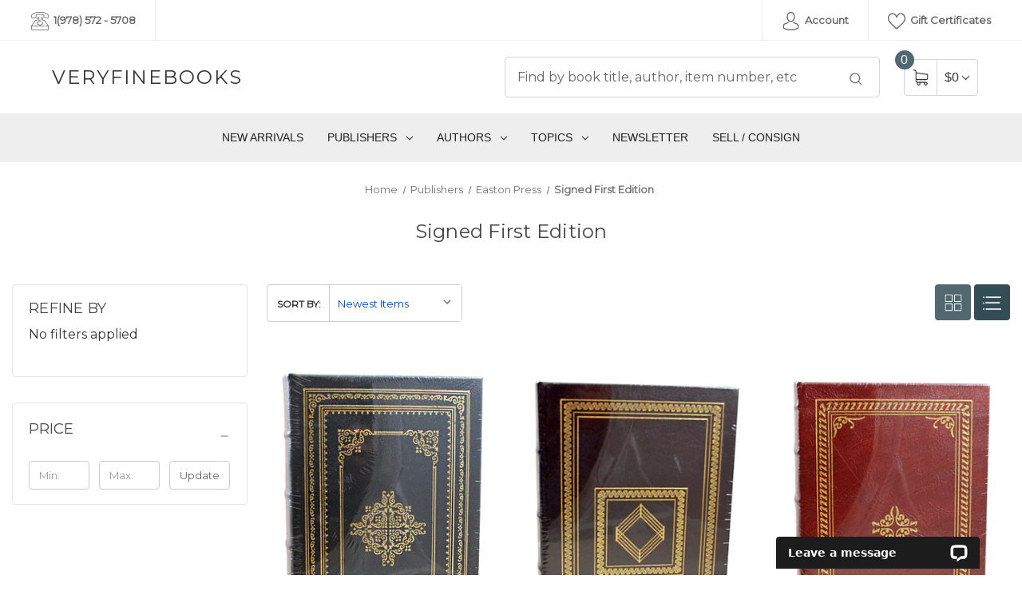

--- FILE ---
content_type: text/html; charset=UTF-8
request_url: https://veryfinebooks.com/very-fine-books/find-by-publisher/easton-press/signed-first-edition/?page=5
body_size: 24898
content:


<!DOCTYPE html>
<html class="no-js" lang="en">
    <head>
        <title>Publishers - Easton Press - Signed First Edition - Page 5 - VERYFINEBOOKS</title>
        <link rel="dns-prefetch preconnect" href="https://cdn11.bigcommerce.com/s-eohzfjch7f" crossorigin><link rel="dns-prefetch preconnect" href="https://fonts.googleapis.com/" crossorigin><link rel="dns-prefetch preconnect" href="https://fonts.gstatic.com/" crossorigin>
        <meta name="keywords" content="signed books, rare books, signed limited editions, signed first editions, easton press leather bound books"><link rel='canonical' href='https://veryfinebooks.com/very-fine-books/find-by-publisher/easton-press/signed-first-edition/?page=5' /><meta name='platform' content='bigcommerce.stencil' />
        
                <link rel="prev" href="https://veryfinebooks.com/very-fine-books/find-by-publisher/easton-press/signed-first-edition/?page=4">
        <link rel="next" href="https://veryfinebooks.com/very-fine-books/find-by-publisher/easton-press/signed-first-edition/?page=6">


        <link href="https://cdn11.bigcommerce.com/s-eohzfjch7f/product_images/favicon-4.gif?t=1604504780" rel="shortcut icon">
        <meta name="viewport" content="width=device-width, initial-scale=1">

        <script>
            document.documentElement.className = document.documentElement.className.replace('no-js', 'js');
        </script>

        <script>
    function browserSupportsAllFeatures() {
        return window.Promise
            && window.fetch
            && window.URL
            && window.URLSearchParams
            && window.WeakMap
            // object-fit support
            && ('objectFit' in document.documentElement.style);
    }

    function loadScript(src) {
        var js = document.createElement('script');
        js.src = src;
        js.onerror = function () {
            console.error('Failed to load polyfill script ' + src);
        };
        document.head.appendChild(js);
    }

    if (!browserSupportsAllFeatures()) {
        loadScript('https://cdn11.bigcommerce.com/s-eohzfjch7f/stencil/ce4d0370-58b7-013d-8d27-1e780e154f31/e/67b8f190-aa86-0139-5879-46cd5929e50d/dist/theme-bundle.polyfills.js');
    }
</script>
        <script>window.consentManagerTranslations = `{"locale":"en","locales":{"consent_manager.data_collection_warning":"en","consent_manager.accept_all_cookies":"en","consent_manager.gdpr_settings":"en","consent_manager.data_collection_preferences":"en","consent_manager.manage_data_collection_preferences":"en","consent_manager.use_data_by_cookies":"en","consent_manager.data_categories_table":"en","consent_manager.allow":"en","consent_manager.accept":"en","consent_manager.deny":"en","consent_manager.dismiss":"en","consent_manager.reject_all":"en","consent_manager.category":"en","consent_manager.purpose":"en","consent_manager.functional_category":"en","consent_manager.functional_purpose":"en","consent_manager.analytics_category":"en","consent_manager.analytics_purpose":"en","consent_manager.targeting_category":"en","consent_manager.advertising_category":"en","consent_manager.advertising_purpose":"en","consent_manager.essential_category":"en","consent_manager.esential_purpose":"en","consent_manager.yes":"en","consent_manager.no":"en","consent_manager.not_available":"en","consent_manager.cancel":"en","consent_manager.save":"en","consent_manager.back_to_preferences":"en","consent_manager.close_without_changes":"en","consent_manager.unsaved_changes":"en","consent_manager.by_using":"en","consent_manager.agree_on_data_collection":"en","consent_manager.change_preferences":"en","consent_manager.cancel_dialog_title":"en","consent_manager.privacy_policy":"en","consent_manager.allow_category_tracking":"en","consent_manager.disallow_category_tracking":"en"},"translations":{"consent_manager.data_collection_warning":"We use cookies (and other similar technologies) to collect data to improve your shopping experience.","consent_manager.accept_all_cookies":"Accept All Cookies","consent_manager.gdpr_settings":"Settings","consent_manager.data_collection_preferences":"Website Data Collection Preferences","consent_manager.manage_data_collection_preferences":"Manage Website Data Collection Preferences","consent_manager.use_data_by_cookies":" uses data collected by cookies and JavaScript libraries to improve your shopping experience.","consent_manager.data_categories_table":"The table below outlines how we use this data by category. To opt out of a category of data collection, select 'No' and save your preferences.","consent_manager.allow":"Allow","consent_manager.accept":"Accept","consent_manager.deny":"Deny","consent_manager.dismiss":"Dismiss","consent_manager.reject_all":"Reject all","consent_manager.category":"Category","consent_manager.purpose":"Purpose","consent_manager.functional_category":"Functional","consent_manager.functional_purpose":"Enables enhanced functionality, such as videos and live chat. If you do not allow these, then some or all of these functions may not work properly.","consent_manager.analytics_category":"Analytics","consent_manager.analytics_purpose":"Provide statistical information on site usage, e.g., web analytics so we can improve this website over time.","consent_manager.targeting_category":"Targeting","consent_manager.advertising_category":"Advertising","consent_manager.advertising_purpose":"Used to create profiles or personalize content to enhance your shopping experience.","consent_manager.essential_category":"Essential","consent_manager.esential_purpose":"Essential for the site and any requested services to work, but do not perform any additional or secondary function.","consent_manager.yes":"Yes","consent_manager.no":"No","consent_manager.not_available":"N/A","consent_manager.cancel":"Cancel","consent_manager.save":"Save","consent_manager.back_to_preferences":"Back to Preferences","consent_manager.close_without_changes":"You have unsaved changes to your data collection preferences. Are you sure you want to close without saving?","consent_manager.unsaved_changes":"You have unsaved changes","consent_manager.by_using":"By using our website, you're agreeing to our","consent_manager.agree_on_data_collection":"By using our website, you're agreeing to the collection of data as described in our ","consent_manager.change_preferences":"You can change your preferences at any time","consent_manager.cancel_dialog_title":"Are you sure you want to cancel?","consent_manager.privacy_policy":"Privacy Policy","consent_manager.allow_category_tracking":"Allow [CATEGORY_NAME] tracking","consent_manager.disallow_category_tracking":"Disallow [CATEGORY_NAME] tracking"}}`;</script>

        <script>
            window.lazySizesConfig = window.lazySizesConfig || {};
            window.lazySizesConfig.loadMode = 1;
        </script>
        <script async src="https://cdn11.bigcommerce.com/s-eohzfjch7f/stencil/ce4d0370-58b7-013d-8d27-1e780e154f31/e/67b8f190-aa86-0139-5879-46cd5929e50d/dist/theme-bundle.head_async.js"></script>
        
        <link href="https://fonts.googleapis.com/css?family=Montserrat:400%7CKarla:400&display=block" rel="stylesheet">
        
        <script async src="https://cdn11.bigcommerce.com/s-eohzfjch7f/stencil/ce4d0370-58b7-013d-8d27-1e780e154f31/e/67b8f190-aa86-0139-5879-46cd5929e50d/dist/theme-bundle.font.js"></script>

        <link data-stencil-stylesheet href="https://cdn11.bigcommerce.com/s-eohzfjch7f/stencil/ce4d0370-58b7-013d-8d27-1e780e154f31/e/67b8f190-aa86-0139-5879-46cd5929e50d/css/theme-f1354390-df83-013e-f256-3a0b1bd4ec37.css" rel="stylesheet">

        <!-- Start Tracking Code for analytics_googleanalytics4 -->

<script data-cfasync="false" src="https://cdn11.bigcommerce.com/shared/js/google_analytics4_bodl_subscribers-358423becf5d870b8b603a81de597c10f6bc7699.js" integrity="sha256-gtOfJ3Avc1pEE/hx6SKj/96cca7JvfqllWA9FTQJyfI=" crossorigin="anonymous"></script>
<script data-cfasync="false">
  (function () {
    window.dataLayer = window.dataLayer || [];

    function gtag(){
        dataLayer.push(arguments);
    }

    function initGA4(event) {
         function setupGtag() {
            function configureGtag() {
                gtag('js', new Date());
                gtag('set', 'developer_id.dMjk3Nj', true);
                gtag('config', 'G-LF1FN8MK3M');
            }

            var script = document.createElement('script');

            script.src = 'https://www.googletagmanager.com/gtag/js?id=G-LF1FN8MK3M';
            script.async = true;
            script.onload = configureGtag;

            document.head.appendChild(script);
        }

        setupGtag();

        if (typeof subscribeOnBodlEvents === 'function') {
            subscribeOnBodlEvents('G-LF1FN8MK3M', false);
        }

        window.removeEventListener(event.type, initGA4);
    }

    

    var eventName = document.readyState === 'complete' ? 'consentScriptsLoaded' : 'DOMContentLoaded';
    window.addEventListener(eventName, initGA4, false);
  })()
</script>

<!-- End Tracking Code for analytics_googleanalytics4 -->

<!-- Start Tracking Code for analytics_siteverification -->

<meta name="google-site-verification" content="8iLD29CqmyfCpPsQL0kXjU1a4XbE7-nXklaAIdIFdbk" />

<!-- End Tracking Code for analytics_siteverification -->


<script type="text/javascript" src="https://checkout-sdk.bigcommerce.com/v1/loader.js" defer ></script>
<script type="text/javascript">
var BCData = {};
</script>
<!-- Global site tag (gtag.js) - Google Ads: AW-10871336792 -->
<script async src="https://www.googletagmanager.com/gtag/js?id=AW-10871336792"></script>
<script>
  window.dataLayer = window.dataLayer || [];
  function gtag(){dataLayer.push(arguments);}
  gtag('js', new Date());

  gtag('config', 'AW-10871336792');
  gtag('set', 'developer_id.dMjk3Nj', true);
</script>
<!-- GA4 Code Start: View Product Content -->
<script>
</script>

 <script data-cfasync="false" src="https://microapps.bigcommerce.com/bodl-events/1.9.4/index.js" integrity="sha256-Y0tDj1qsyiKBRibKllwV0ZJ1aFlGYaHHGl/oUFoXJ7Y=" nonce="" crossorigin="anonymous"></script>
 <script data-cfasync="false" nonce="">

 (function() {
    function decodeBase64(base64) {
       const text = atob(base64);
       const length = text.length;
       const bytes = new Uint8Array(length);
       for (let i = 0; i < length; i++) {
          bytes[i] = text.charCodeAt(i);
       }
       const decoder = new TextDecoder();
       return decoder.decode(bytes);
    }
    window.bodl = JSON.parse(decodeBase64("[base64]"));
 })()

 </script>

<script nonce="">
(function () {
    var xmlHttp = new XMLHttpRequest();

    xmlHttp.open('POST', 'https://bes.gcp.data.bigcommerce.com/nobot');
    xmlHttp.setRequestHeader('Content-Type', 'application/json');
    xmlHttp.send('{"store_id":"1001358760","timezone_offset":"-5.0","timestamp":"2026-01-30T03:18:57.45271300Z","visit_id":"09456126-4070-4728-a464-0c9044272cc2","channel_id":1}');
})();
</script>

    </head>
    <body>
        <div id="main-content" class="main-wrapper csmenu-open-wrapper">
            <svg data-src="https://cdn11.bigcommerce.com/s-eohzfjch7f/stencil/ce4d0370-58b7-013d-8d27-1e780e154f31/e/67b8f190-aa86-0139-5879-46cd5929e50d/img/icon-sprite.svg" class="icons-svg-sprite"></svg>

        <a href="#main-content" class="skip-to-main-link">Skip to main content</a>
<header class="site-header">
    <section class="top-bar">
        <div class="container-fluid">
    <div class="row top-bar-inner">
        <div class="col-lg-auto d-none d-lg-block">
            <ul class="top-contact-info">
                <li>
                    <a href="tel:1(978) 572 - 5708">
                        <span class="icon">
                            <svg><use href="#icon-telephone" /></svg> 
                        </span>
                        1(978) 572 - 5708
                    </a>
                </li>
            </ul>
        </div>
        <div class="col-lg-auto ml-auto navUser text-right">
            <ul class="navUser-section top-bar-menu">
                <li>
                    <a class="navUser-item--compare" href="/compare" data-compare-nav>Compare <span class="countPill countPill--positive"></span></a>
                </li>
                    <li class="menu-item-dropdown">
                        <a href="javascript:void(0)"><span class="icon"><svg><use href="#icon-avatar" /></svg></span> Account</a>
                        <ul class="menu-dropdown-list account-dropdown">
                                <li>
                                    <a href="/login.php">Sign in</a>
                                </li>
                                    <li class="signup">
                                        <a href="/login.php?action=create_account">Register</a>
                                    </li>
                        </ul>
                    </li>
                    <li>
                        <a href="/giftcertificates.php"><span class="icon"><svg><use href="#icon-heart" /></svg></span> Gift Certificates</a>
                    </li>
            </ul>
            
            <div class="top-currency-selector">
                            </div>
        </div>
    </div>
</div><!--container-->
    </section>
    <section class="logo-bar">
        <div class="container">
        <div class="row align-items-center">
            <div class="col-md-3 col-lg-3">
                    <div class="site-logo header-logo--left">
                        <a href="https://veryfinebooks.com/" class="header-logo__link" data-header-logo-link>
    <span class="header-logo-text">VERYFINEBOOKS</span>
</a>
                    </div>
            </div>
            <div class="col-md-6 col-lg-5 ml-auto">
                <div class="header-search">
    <div class="container">
    <form class="form" action="/search.php">
        <div class="search-input-field">
            <input class="search_" name="search_query_adv" data-search-quick type="search" autocomplete="off" onfocus="this.placeholder=''" onblur="this.placeholder='Find by book title, author, item number, etc'" placeholder="Find by book title, author, item number, etc">
            <button  class="button button--primary" name="go" value="epicHeader.search">
                <span class="icon">
                    <svg><use href="#icon-search" /></svg>
                </span>
            </button>
        </div>
    </form>
        <section class="quickSearchResults quick-search container" data-bind="html: results"></section>
    <p role="status"
       aria-live="polite"
       class="aria-description--hidden"
       data-search-aria-message-predefined-text="product results for"
    ></p>
    </div>
</div>
            </div>
            <div class="col col-auto">
                    <div class="cart-section">
                        <div class="cart-items">
                            <span class="cart-quantity cart-items-count">0</span>
                            <span class="icon">
                                <svg><use href="#icon-shopping-cart" /></svg> 
                            </span>
                        </div>
                        <div class="cart-subtotal">
                                <a class="view-cart"
                                   data-cart-preview
                                   data-dropdown="cart-preview-dropdown"
                                   href="/cart.php"
                                   aria-label="Cart with 0 items"
                                >
                               <span>$0</span> <i class="icon" aria-hidden="true"><svg><use href="#icon-chevron-down" /></svg></i>
                            </a>
                            <div class="dropdown-menu" id="cart-preview-dropdown" data-dropdown-content aria-hidden="true"></div>
                        </div>
                    </div>
            </div>
        </div><!--row-->
</div><!--container-->
    </section>
    <section class="mob-header">
          <div class="row align-items-center p-relative z-99">
    <div class="col-3">
        <a href="#main-content" class="mobileMenu-toggle" data-mobile-menu-toggle="menu">
            <span class="icon">
                <svg><use href="#icon-menu-search" /></svg>
            </span>
        </a>
    </div>
    <div class="col-6 p-0">
            <a href="https://veryfinebooks.com/" class="header-logo__link" data-header-logo-link>
    <span class="header-logo-text">VERYFINEBOOKS</span>
</a>
    </div>
    <div class="col-3 text-right mobile-cart-btn">
        <a href="/cart.php">
            <span class="navUser-item-cartLabel">
                <span class="icon">
                    <svg><use href="#icon-shopping-cart" /></svg>
                </span>
            </span><span class="countPill cart-quantity">0</span>
        </a>
    </div>
</div>
<div class="cs-navbar nav-bar main-nav-bar">
    <div class="navPages-container" id="menu" data-menu>
        <nav class="navPages">
    <div class="navPages-quickSearch">
        <div class="container">
    <form class="form" onsubmit="return false" data-url="/search.php" data-quick-search-form>
        <fieldset class="form-fieldset">
            <div class="form-field">
                <label class="is-srOnly" for="nav-menu-quick-search">Search</label>
                <input class="form-input"
                       data-search-quick
                       name="nav-menu-quick-search"
                       id="nav-menu-quick-search"
                       data-error-message="Search field cannot be empty."
                       placeholder="Search the store"
                       autocomplete="off"
                >
            </div>
        </fieldset>
    </form>
    <section class="quickSearchResults" data-bind="html: results"></section>
    <p role="status"
       aria-live="polite"
       class="aria-description--hidden"
       data-search-aria-message-predefined-text="product results for"
    ></p>
</div>
        <div class="mobile-call-us">
            <a href="tel:1(978) 572 - 5708">Call Us</a>
        </div>
            <div class="mobile-my-account">
                <a href="/login.php">Sign in / Register</a>
            </div>
    </div>
    <ul class="navPages-list">
            <li class="navPages-item">
                <a class="navPages-action"
   href="https://veryfinebooks.com/new-arrivals/"
   aria-label="New Arrivals"
>
    New Arrivals
</a>
            </li>
            <li class="navPages-item">
                <a class="navPages-action has-subMenu activePage"
   href="https://veryfinebooks.com/publishers/"
   data-collapsible="navPages-187"
>
    Publishers
    <i class="icon navPages-action-moreIcon" aria-hidden="true">
        <svg><use href="#icon-chevron-down" /></svg>
    </i>
</a>
<div class="navPage-subMenu" id="navPages-187" aria-hidden="true" tabindex="-1">
    <ul class="navPage-subMenu-list">
        <li class="navPage-subMenu-item">
            <a class="navPage-subMenu-action navPages-action"
               href="https://veryfinebooks.com/publishers/"
               aria-label="All Publishers"
            >
                All Publishers
            </a>
        </li>
            <li class="navPage-subMenu-item">
                    <a class="navPage-subMenu-action navPages-action"
                       href="https://veryfinebooks.com/publishers/harper-collins/"
                       aria-label="Harper Collins"
                    >
                        Harper Collins
                    </a>
            </li>
            <li class="navPage-subMenu-item">
                    <a class="navPage-subMenu-action navPages-action"
                       href="https://veryfinebooks.com/publishers/knopf-publishers/"
                       aria-label="Knopf Publishers"
                    >
                        Knopf Publishers
                    </a>
            </li>
            <li class="navPage-subMenu-item">
                    <a class="navPage-subMenu-action navPages-action"
                       href="https://veryfinebooks.com/publishers/scribner/"
                       aria-label="Scribner"
                    >
                        Scribner
                    </a>
            </li>
            <li class="navPage-subMenu-item">
                    <a class="navPage-subMenu-action navPages-action"
                       href="https://veryfinebooks.com/publishers/simon-and-schuster/"
                       aria-label="Simon and Schuster"
                    >
                        Simon and Schuster
                    </a>
            </li>
            <li class="navPage-subMenu-item">
                    <a class="navPage-subMenu-action navPages-action"
                       href="https://veryfinebooks.com/publishers/subterranean-press/"
                       aria-label="Subterranean Press"
                    >
                        Subterranean Press
                    </a>
            </li>
            <li class="navPage-subMenu-item">
                    <a class="navPage-subMenu-action navPages-action"
                       href="https://veryfinebooks.com/publishers/the-folio-society/"
                       aria-label="The Folio Society"
                    >
                        The Folio Society
                    </a>
            </li>
            <li class="navPage-subMenu-item">
                    <a class="navPage-subMenu-action navPages-action"
                       href="https://veryfinebooks.com/publishers/suntup-editions/"
                       aria-label="Suntup Editions"
                    >
                        Suntup Editions
                    </a>
            </li>
            <li class="navPage-subMenu-item">
                    <a class="navPage-subMenu-action navPages-action"
                       href="https://veryfinebooks.com/publishers/cemetery-dance-publications/"
                       aria-label="Cemetery Dance Publications"
                    >
                        Cemetery Dance Publications
                    </a>
            </li>
            <li class="navPage-subMenu-item">
                    <a class="navPage-subMenu-action navPages-action"
                       href="https://veryfinebooks.com/publishers/donald-m-grant-publishers/"
                       aria-label="Donald M. Grant Publishers"
                    >
                        Donald M. Grant Publishers
                    </a>
            </li>
            <li class="navPage-subMenu-item">
                    <a class="navPage-subMenu-action navPages-action"
                       href="https://veryfinebooks.com/publishers/crown-publishing-group/"
                       aria-label="Crown Publishing Group"
                    >
                        Crown Publishing Group
                    </a>
            </li>
            <li class="navPage-subMenu-item">
                    <a class="navPage-subMenu-action navPages-action has-subMenu activePage"
                       href="https://veryfinebooks.com/easton-press-leather-bound-books/"
                       aria-label="Easton Press"
                    >
                        Easton Press
                        <span class="collapsible-icon-wrapper"
                            data-collapsible="navPages-81"
                            data-collapsible-disabled-breakpoint="medium"
                            data-collapsible-disabled-state="open"
                            data-collapsible-enabled-state="closed"
                        >
                            <i class="icon navPages-action-moreIcon" aria-hidden="true">
                                <svg><use href="#icon-chevron-down" /></svg>
                            </i>
                        </span>
                    </a>
                    <ul class="navPage-childList" id="navPages-81">
                        <li class="navPage-childList-item">
                            <a class="navPage-childList-action navPages-action"
                               href="https://veryfinebooks.com/publishers/easton-press/100-greatest-books-ever-written/"
                               aria-label="100 Greatest Books Ever Written"
                            >
                                100 Greatest Books Ever Written
                            </a>
                        </li>
                        <li class="navPage-childList-item">
                            <a class="navPage-childList-action navPages-action"
                               href="https://veryfinebooks.com/very-fine-books/find-by-publisher/easton-press/books-that-changed-the-world/"
                               aria-label="Books That Changed The World"
                            >
                                Books That Changed The World
                            </a>
                        </li>
                        <li class="navPage-childList-item">
                            <a class="navPage-childList-action navPages-action"
                               href="https://veryfinebooks.com/very-fine-books/find-by-publisher/easton-press/collections/"
                               aria-label="Collections"
                            >
                                Collections
                            </a>
                        </li>
                        <li class="navPage-childList-item">
                            <a class="navPage-childList-action navPages-action"
                               href="https://veryfinebooks.com/very-fine-books/find-by-publisher/easton-press/collectors-library-of-famous-editions/"
                               aria-label="Collector&#x27;s Library of Famous Editions"
                            >
                                Collector&#x27;s Library of Famous Editions
                            </a>
                        </li>
                        <li class="navPage-childList-item">
                            <a class="navPage-childList-action navPages-action"
                               href="https://veryfinebooks.com/very-fine-books/find-by-publisher/easton-press/deluxe-limited-editions/"
                               aria-label="Deluxe Limited Editions"
                            >
                                Deluxe Limited Editions
                            </a>
                        </li>
                        <li class="navPage-childList-item">
                            <a class="navPage-childList-action navPages-action"
                               href="https://veryfinebooks.com/very-fine-books/find-by-publisher/easton-press/great-books-of-the-20th-century/"
                               aria-label="Great Books of the 20th Century"
                            >
                                Great Books of the 20th Century
                            </a>
                        </li>
                        <li class="navPage-childList-item">
                            <a class="navPage-childList-action navPages-action"
                               href="https://veryfinebooks.com/very-fine-books/find-by-publisher/easton-press/horror-classics/"
                               aria-label="Horror Classics"
                            >
                                Horror Classics
                            </a>
                        </li>
                        <li class="navPage-childList-item">
                            <a class="navPage-childList-action navPages-action"
                               href="https://veryfinebooks.com/very-fine-books/find-by-publisher/easton-press/military-history-masterpieces/"
                               aria-label="Library of Military History "
                            >
                                Library of Military History 
                            </a>
                        </li>
                        <li class="navPage-childList-item">
                            <a class="navPage-childList-action navPages-action"
                               href="https://veryfinebooks.com/publishers/easton-press/masterpieces-of-american-literature/"
                               aria-label="Masterpieces of American Literature"
                            >
                                Masterpieces of American Literature
                            </a>
                        </li>
                        <li class="navPage-childList-item">
                            <a class="navPage-childList-action navPages-action"
                               href="https://veryfinebooks.com/very-fine-books/find-by-publisher/easton-press/masterpieces-of-science-fiction/"
                               aria-label="Masterpieces of Science Fiction"
                            >
                                Masterpieces of Science Fiction
                            </a>
                        </li>
                        <li class="navPage-childList-item">
                            <a class="navPage-childList-action navPages-action"
                               href="https://veryfinebooks.com/very-fine-books/find-by-publisher/easton-press/science-classics/"
                               aria-label="Science Classics"
                            >
                                Science Classics
                            </a>
                        </li>
                        <li class="navPage-childList-item">
                            <a class="navPage-childList-action navPages-action activePage"
                               href="https://veryfinebooks.com/very-fine-books/find-by-publisher/easton-press/signed-first-edition/"
                               aria-label="Signed First Edition"
                            >
                                Signed First Edition
                            </a>
                        </li>
                        <li class="navPage-childList-item">
                            <a class="navPage-childList-action navPages-action"
                               href="https://veryfinebooks.com/very-fine-books/find-by-publisher/easton-press/signed-first-edition-of-science-fiction/"
                               aria-label="Signed First Edition of Science Fiction"
                            >
                                Signed First Edition of Science Fiction
                            </a>
                        </li>
                        <li class="navPage-childList-item">
                            <a class="navPage-childList-action navPages-action"
                               href="https://veryfinebooks.com/very-fine-books/find-by-publisher/easton-press/signed-limited-edition/"
                               aria-label="Signed Limited Edition"
                            >
                                Signed Limited Edition
                            </a>
                        </li>
                        <li class="navPage-childList-item">
                            <a class="navPage-childList-action navPages-action"
                               href="https://veryfinebooks.com/very-fine-books/find-by-publisher/easton-press/the-founding-fathers/"
                               aria-label="The Founding Fathers"
                            >
                                The Founding Fathers
                            </a>
                        </li>
                        <li class="navPage-childList-item">
                            <a class="navPage-childList-action navPages-action"
                               href="https://veryfinebooks.com/very-fine-books/find-by-publisher/easton-press/the-greek-classics/"
                               aria-label="The Greek Classics"
                            >
                                The Greek Classics
                            </a>
                        </li>
                        <li class="navPage-childList-item">
                            <a class="navPage-childList-action navPages-action"
                               href="https://veryfinebooks.com/very-fine-books/find-by-publisher/easton-press/the-leather-bound-nautical-library/"
                               aria-label="The Leather-Bound Nautical Library"
                            >
                                The Leather-Bound Nautical Library
                            </a>
                        </li>
                        <li class="navPage-childList-item">
                            <a class="navPage-childList-action navPages-action"
                               href="https://veryfinebooks.com/very-fine-books/find-by-publisher/easton-press/the-library-of-american-art/"
                               aria-label="The Library of American Art"
                            >
                                The Library of American Art
                            </a>
                        </li>
                        <li class="navPage-childList-item">
                            <a class="navPage-childList-action navPages-action"
                               href="https://veryfinebooks.com/very-fine-books/find-by-publisher/easton-press/the-library-of-american-history/"
                               aria-label="The Library of American History"
                            >
                                The Library of American History
                            </a>
                        </li>
                        <li class="navPage-childList-item">
                            <a class="navPage-childList-action navPages-action"
                               href="https://veryfinebooks.com/very-fine-books/find-by-publisher/easton-press/the-library-of-great-lives/"
                               aria-label="The Library of Great Lives"
                            >
                                The Library of Great Lives
                            </a>
                        </li>
                        <li class="navPage-childList-item">
                            <a class="navPage-childList-action navPages-action"
                               href="https://veryfinebooks.com/very-fine-books/find-by-publisher/easton-press/the-library-of-the-presidents/"
                               aria-label="The Library of the Presidents"
                            >
                                The Library of the Presidents
                            </a>
                        </li>
                        <li class="navPage-childList-item">
                            <a class="navPage-childList-action navPages-action"
                               href="https://veryfinebooks.com/very-fine-books/find-by-publisher/easton-press/treasures-of-the-library-of-congress/"
                               aria-label="Treasures of the Library of Congress"
                            >
                                Treasures of the Library of Congress
                            </a>
                        </li>
                    </ul>
            </li>
    </ul>
</div>
            </li>
            <li class="navPages-item">
                <a class="navPages-action has-subMenu"
   href="https://veryfinebooks.com/authors/"
   data-collapsible="navPages-75"
>
    Authors
    <i class="icon navPages-action-moreIcon" aria-hidden="true">
        <svg><use href="#icon-chevron-down" /></svg>
    </i>
</a>
<div class="navPage-subMenu" id="navPages-75" aria-hidden="true" tabindex="-1">
    <ul class="navPage-subMenu-list">
        <li class="navPage-subMenu-item">
            <a class="navPage-subMenu-action navPages-action"
               href="https://veryfinebooks.com/authors/"
               aria-label="All Authors"
            >
                All Authors
            </a>
        </li>
            <li class="navPage-subMenu-item">
                    <a class="navPage-subMenu-action navPages-action"
                       href="https://veryfinebooks.com/anne-rice/"
                       aria-label="Anne Rice"
                    >
                        Anne Rice
                    </a>
            </li>
            <li class="navPage-subMenu-item">
                    <a class="navPage-subMenu-action navPages-action"
                       href="https://veryfinebooks.com/featured-authors/clive-barker/"
                       aria-label="Clive Barker"
                    >
                        Clive Barker
                    </a>
            </li>
            <li class="navPage-subMenu-item">
                    <a class="navPage-subMenu-action navPages-action"
                       href="https://veryfinebooks.com/very-fine-books/featured-authors/clive-cussler/"
                       aria-label="Clive Cussler"
                    >
                        Clive Cussler
                    </a>
            </li>
            <li class="navPage-subMenu-item">
                    <a class="navPage-subMenu-action navPages-action"
                       href="https://veryfinebooks.com/very-fine-books/featured-authors/dean-koontz/"
                       aria-label="Dean Koontz"
                    >
                        Dean Koontz
                    </a>
            </li>
            <li class="navPage-subMenu-item">
                    <a class="navPage-subMenu-action navPages-action"
                       href="https://veryfinebooks.com/very-fine-books/featured-authors/el-james/"
                       aria-label="EL James"
                    >
                        EL James
                    </a>
            </li>
            <li class="navPage-subMenu-item">
                    <a class="navPage-subMenu-action navPages-action"
                       href="https://veryfinebooks.com/very-fine-books/featured-authors/george-rr-martin/"
                       aria-label="George RR Martin"
                    >
                        George RR Martin
                    </a>
            </li>
            <li class="navPage-subMenu-item">
                    <a class="navPage-subMenu-action navPages-action"
                       href="https://veryfinebooks.com/very-fine-books/featured-authors/j-k-rowling/"
                       aria-label="J.K. Rowling"
                    >
                        J.K. Rowling
                    </a>
            </li>
            <li class="navPage-subMenu-item">
                    <a class="navPage-subMenu-action navPages-action"
                       href="https://veryfinebooks.com/very-fine-books/featured-authors/j-r-r-tolkien/"
                       aria-label="J.R.R. Tolkien"
                    >
                        J.R.R. Tolkien
                    </a>
            </li>
            <li class="navPage-subMenu-item">
                    <a class="navPage-subMenu-action navPages-action"
                       href="https://veryfinebooks.com/joe-hill/"
                       aria-label="Joe Hill"
                    >
                        Joe Hill
                    </a>
            </li>
            <li class="navPage-subMenu-item">
                    <a class="navPage-subMenu-action navPages-action"
                       href="https://veryfinebooks.com/featured-authors/john-steinbeck/"
                       aria-label="John Steinbeck"
                    >
                        John Steinbeck
                    </a>
            </li>
            <li class="navPage-subMenu-item">
                    <a class="navPage-subMenu-action navPages-action"
                       href="https://veryfinebooks.com/kurt-vonnegut-signed-limited-first-editions/"
                       aria-label="Kurt Vonnegut"
                    >
                        Kurt Vonnegut
                    </a>
            </li>
            <li class="navPage-subMenu-item">
                    <a class="navPage-subMenu-action navPages-action"
                       href="https://veryfinebooks.com/very-fine-books/featured-authors/maya-angelou/"
                       aria-label="Maya Angelou"
                    >
                        Maya Angelou
                    </a>
            </li>
            <li class="navPage-subMenu-item">
                    <a class="navPage-subMenu-action navPages-action"
                       href="https://veryfinebooks.com/very-fine-books/featured-authors/neil-gaiman/"
                       aria-label="Neil Gaiman"
                    >
                        Neil Gaiman
                    </a>
            </li>
            <li class="navPage-subMenu-item">
                    <a class="navPage-subMenu-action navPages-action"
                       href="https://veryfinebooks.com/very-fine-books/featured-authors/peter-straub/"
                       aria-label="Peter Straub"
                    >
                        Peter Straub
                    </a>
            </li>
            <li class="navPage-subMenu-item">
                    <a class="navPage-subMenu-action navPages-action"
                       href="https://veryfinebooks.com/very-fine-books/featured-authors/ray-bradbury/"
                       aria-label="Ray Bradbury"
                    >
                        Ray Bradbury
                    </a>
            </li>
            <li class="navPage-subMenu-item">
                    <a class="navPage-subMenu-action navPages-action has-subMenu"
                       href="https://veryfinebooks.com/authors/stephen-king/"
                       aria-label="Stephen King"
                    >
                        Stephen King
                        <span class="collapsible-icon-wrapper"
                            data-collapsible="navPages-76"
                            data-collapsible-disabled-breakpoint="medium"
                            data-collapsible-disabled-state="open"
                            data-collapsible-enabled-state="closed"
                        >
                            <i class="icon navPages-action-moreIcon" aria-hidden="true">
                                <svg><use href="#icon-chevron-down" /></svg>
                            </i>
                        </span>
                    </a>
                    <ul class="navPage-childList" id="navPages-76">
                        <li class="navPage-childList-item">
                            <a class="navPage-childList-action navPages-action"
                               href="https://veryfinebooks.com/very-fine-books/featured-authors/stephen-king/deluxe-limited-edition/"
                               aria-label="Deluxe Limited Edition"
                            >
                                Deluxe Limited Edition
                            </a>
                        </li>
                        <li class="navPage-childList-item">
                            <a class="navPage-childList-action navPages-action"
                               href="https://veryfinebooks.com/very-fine-books/featured-authors/stephen-king/first-edition/"
                               aria-label="First Edition"
                            >
                                First Edition
                            </a>
                        </li>
                        <li class="navPage-childList-item">
                            <a class="navPage-childList-action navPages-action"
                               href="https://veryfinebooks.com/very-fine-books/featured-authors/stephen-king/signed-first-edition/"
                               aria-label="Signed First Edition"
                            >
                                Signed First Edition
                            </a>
                        </li>
                        <li class="navPage-childList-item">
                            <a class="navPage-childList-action navPages-action"
                               href="https://veryfinebooks.com/very-fine-books/featured-authors/stephen-king/signed-lettered-edition/"
                               aria-label="Signed Lettered Edition"
                            >
                                Signed Lettered Edition
                            </a>
                        </li>
                        <li class="navPage-childList-item">
                            <a class="navPage-childList-action navPages-action"
                               href="https://veryfinebooks.com/very-fine-books/featured-authors/stephen-king/signed-limited-edition/"
                               aria-label="Signed Limited Edition"
                            >
                                Signed Limited Edition
                            </a>
                        </li>
                        <li class="navPage-childList-item">
                            <a class="navPage-childList-action navPages-action"
                               href="https://veryfinebooks.com/very-fine-books/featured-authors/stephen-king/the-dark-tower-books/"
                               aria-label="The Dark Tower books"
                            >
                                The Dark Tower books
                            </a>
                        </li>
                        <li class="navPage-childList-item">
                            <a class="navPage-childList-action navPages-action"
                               href="https://veryfinebooks.com/very-fine-books/featured-authors/stephen-king/the-red-leather-library-bomc/"
                               aria-label="The Red Leather Library (BOMC)"
                            >
                                The Red Leather Library (BOMC)
                            </a>
                        </li>
                    </ul>
            </li>
            <li class="navPage-subMenu-item">
                    <a class="navPage-subMenu-action navPages-action"
                       href="https://veryfinebooks.com/authors/william-shakespeare/"
                       aria-label="William Shakespeare"
                    >
                        William Shakespeare
                    </a>
            </li>
    </ul>
</div>
            </li>
            <li class="navPages-item">
                <a class="navPages-action has-subMenu"
   href="https://veryfinebooks.com/topics/"
   data-collapsible="navPages-84"
>
    Topics
    <i class="icon navPages-action-moreIcon" aria-hidden="true">
        <svg><use href="#icon-chevron-down" /></svg>
    </i>
</a>
<div class="navPage-subMenu" id="navPages-84" aria-hidden="true" tabindex="-1">
    <ul class="navPage-subMenu-list">
        <li class="navPage-subMenu-item">
            <a class="navPage-subMenu-action navPages-action"
               href="https://veryfinebooks.com/topics/"
               aria-label="All Topics"
            >
                All Topics
            </a>
        </li>
            <li class="navPage-subMenu-item">
                    <a class="navPage-subMenu-action navPages-action"
                       href="https://veryfinebooks.com/topics/anthologies/"
                       aria-label="Anthologies"
                    >
                        Anthologies
                    </a>
            </li>
            <li class="navPage-subMenu-item">
                    <a class="navPage-subMenu-action navPages-action"
                       href="https://veryfinebooks.com/topics/art-and-photography/"
                       aria-label="Art and Photography"
                    >
                        Art and Photography
                    </a>
            </li>
            <li class="navPage-subMenu-item">
                    <a class="navPage-subMenu-action navPages-action"
                       href="https://veryfinebooks.com/very-fine-books/find-by-topic/biography-and-autobiography/"
                       aria-label="biography and autobiography"
                    >
                        biography and autobiography
                    </a>
            </li>
            <li class="navPage-subMenu-item">
                    <a class="navPage-subMenu-action navPages-action"
                       href="https://veryfinebooks.com/topics/childrens-books/"
                       aria-label="Children&#x27;s Books"
                    >
                        Children&#x27;s Books
                    </a>
            </li>
            <li class="navPage-subMenu-item">
                    <a class="navPage-subMenu-action navPages-action"
                       href="https://veryfinebooks.com/topics/comedy/"
                       aria-label="Comedy"
                    >
                        Comedy
                    </a>
            </li>
            <li class="navPage-subMenu-item">
                    <a class="navPage-subMenu-action navPages-action"
                       href="https://veryfinebooks.com/topics/fantasy/"
                       aria-label="Fantasy"
                    >
                        Fantasy
                    </a>
            </li>
            <li class="navPage-subMenu-item">
                    <a class="navPage-subMenu-action navPages-action"
                       href="https://veryfinebooks.com/topics/history/"
                       aria-label="History"
                    >
                        History
                    </a>
            </li>
            <li class="navPage-subMenu-item">
                    <a class="navPage-subMenu-action navPages-action"
                       href="https://veryfinebooks.com/very-fine-books/find-by-topic/horror/"
                       aria-label="Horror"
                    >
                        Horror
                    </a>
            </li>
            <li class="navPage-subMenu-item">
                    <a class="navPage-subMenu-action navPages-action"
                       href="https://veryfinebooks.com/very-fine-books/find-by-topic/james-bond/"
                       aria-label="James Bond"
                    >
                        James Bond
                    </a>
            </li>
            <li class="navPage-subMenu-item">
                    <a class="navPage-subMenu-action navPages-action"
                       href="https://veryfinebooks.com/topics/legal/"
                       aria-label="Legal"
                    >
                        Legal
                    </a>
            </li>
            <li class="navPage-subMenu-item">
                    <a class="navPage-subMenu-action navPages-action"
                       href="https://veryfinebooks.com/very-fine-books/find-by-topic/military-and-war/"
                       aria-label="Military and War"
                    >
                        Military and War
                    </a>
            </li>
            <li class="navPage-subMenu-item">
                    <a class="navPage-subMenu-action navPages-action"
                       href="https://veryfinebooks.com/topics/movies-and-television/"
                       aria-label="Movies and Television"
                    >
                        Movies and Television
                    </a>
            </li>
            <li class="navPage-subMenu-item">
                    <a class="navPage-subMenu-action navPages-action"
                       href="https://veryfinebooks.com/topics/music/"
                       aria-label="Music"
                    >
                        Music
                    </a>
            </li>
            <li class="navPage-subMenu-item">
                    <a class="navPage-subMenu-action navPages-action"
                       href="https://veryfinebooks.com/topics/mystery/"
                       aria-label="Mystery"
                    >
                        Mystery
                    </a>
            </li>
            <li class="navPage-subMenu-item">
                    <a class="navPage-subMenu-action navPages-action"
                       href="https://veryfinebooks.com/topics/politics-and-presidential/"
                       aria-label="Politics and Presidential"
                    >
                        Politics and Presidential
                    </a>
            </li>
            <li class="navPage-subMenu-item">
                    <a class="navPage-subMenu-action navPages-action"
                       href="https://veryfinebooks.com/topics/presidents-day/"
                       aria-label="Presidents Day"
                    >
                        Presidents Day
                    </a>
            </li>
            <li class="navPage-subMenu-item">
                    <a class="navPage-subMenu-action navPages-action"
                       href="https://veryfinebooks.com/topics/religion/"
                       aria-label="Religion"
                    >
                        Religion
                    </a>
            </li>
            <li class="navPage-subMenu-item">
                    <a class="navPage-subMenu-action navPages-action"
                       href="https://veryfinebooks.com/very-fine-books/find-by-topic/science-fiction/"
                       aria-label="Science Fiction"
                    >
                        Science Fiction
                    </a>
            </li>
            <li class="navPage-subMenu-item">
                    <a class="navPage-subMenu-action navPages-action"
                       href="https://veryfinebooks.com/topics/space-exploration/"
                       aria-label="Space &amp; Exploration"
                    >
                        Space &amp; Exploration
                    </a>
            </li>
            <li class="navPage-subMenu-item">
                    <a class="navPage-subMenu-action navPages-action"
                       href="https://veryfinebooks.com/topics/sports/"
                       aria-label="Sports"
                    >
                        Sports
                    </a>
            </li>
            <li class="navPage-subMenu-item">
                    <a class="navPage-subMenu-action navPages-action"
                       href="https://veryfinebooks.com/topics/rare-books/"
                       aria-label="Rare Books"
                    >
                        Rare Books
                    </a>
            </li>
            <li class="navPage-subMenu-item">
                    <a class="navPage-subMenu-action navPages-action"
                       href="https://veryfinebooks.com/topics/limited-edition-prints/"
                       aria-label="Limited Edition Prints"
                    >
                        Limited Edition Prints
                    </a>
            </li>
            <li class="navPage-subMenu-item">
                    <a class="navPage-subMenu-action navPages-action"
                       href="https://veryfinebooks.com/topics/proofs-and-arcs/"
                       aria-label="Proofs and ARCs"
                    >
                        Proofs and ARCs
                    </a>
            </li>
            <li class="navPage-subMenu-item">
                    <a class="navPage-subMenu-action navPages-action"
                       href="https://veryfinebooks.com/topics/remarqued-books/"
                       aria-label="Remarqued Books"
                    >
                        Remarqued Books
                    </a>
            </li>
            <li class="navPage-subMenu-item">
                    <a class="navPage-subMenu-action navPages-action"
                       href="https://veryfinebooks.com/topics/signed-lettered-editions/"
                       aria-label="Signed Lettered Editions"
                    >
                        Signed Lettered Editions
                    </a>
            </li>
    </ul>
</div>
            </li>
                 <li class="navPages-item navPages-item-page">
                     <a class="navPages-action"
                        href="https://veryfinebooks.com/newsletter/"
                        aria-label="Newsletter"
                     >
                         Newsletter
                     </a>
                 </li>
                 <li class="navPages-item navPages-item-page">
                     <a class="navPages-action"
                        href="https://veryfinebooks.com/sell-consign/"
                        aria-label="Sell / Consign"
                     >
                         Sell / Consign
                     </a>
                 </li>
    </ul>
    <ul class="navPages-list navPages-list--user">
            <li class="navPages-item">
                <a class="navPages-action"
                   href="/giftcertificates.php"
                   aria-label="Gift Certificates"
                >
                    Gift Certificates
                </a>
            </li>
    </ul>
</nav>
    </div>
</div>
    </section>
    <div class="cs-navbar nav-bar main-nav-bar mob-hide">
        <div class="container">
    <div class="row">
        <div class="col-lg-12 navPages-container">
            <nav class="navPages nav-deep-3">
                <div class="navPages-quickSearch">
                    <div class="container">
    <form class="form" onsubmit="return false" data-url="/search.php" data-quick-search-form>
        <fieldset class="form-fieldset">
            <div class="form-field">
                <label class="is-srOnly" for="">Search</label>
                <input class="form-input"
                       data-search-quick
                       name=""
                       id=""
                       data-error-message="Search field cannot be empty."
                       placeholder="Search the store"
                       autocomplete="off"
                >
            </div>
        </fieldset>
    </form>
    <section class="quickSearchResults" data-bind="html: results"></section>
    <p role="status"
       aria-live="polite"
       class="aria-description--hidden"
       data-search-aria-message-predefined-text="product results for"
    ></p>
</div>
                    <div class="mobile-call-us">
                        <a href="tel:1(978) 572 - 5708">Call Us</a>
                    </div>
                        <div class="mobile-my-account">
                            <a href="/login.php">Sign in / Register</a>
                        </div>
                </div>
                <ul class="navPages-list">

                        <li class="navPages-item">
                            
<a class="navPages-action" href="https://veryfinebooks.com/new-arrivals/">New Arrivals</a>
                        </li>
                        <li class="navPages-item">
                            
<a class="navPages-action has-subMenu" href="https://veryfinebooks.com/publishers/">Publishers <i class="icon navPages-action-moreIcon" aria-hidden="true"><svg><use href="#icon-chevron-down" /></svg></i>
</a>
<div class="navPage-subMenu" id="navPages-187" aria-hidden="true" tabindex="-1">
    <div class="container">
        <div class="row">
            <div class="col-12 submenu-column       ">
                <ul class="navPage-subMenu-list">
                    <!-- <li class="navPage-subMenu-item subMenu-viewAll">
                        <a class="navPage-subMenu-action navPages-action" href="https://veryfinebooks.com/publishers/">All Publishers</a>
                    </li> -->
                        <li class="navPage-subMenu-item">
                                <a class="as navPage-subMenu-action navPages-action" href="https://veryfinebooks.com/publishers/harper-collins/">Harper Collins</a>
                        </li>
                        <li class="navPage-subMenu-item">
                                <a class="as navPage-subMenu-action navPages-action" href="https://veryfinebooks.com/publishers/knopf-publishers/">Knopf Publishers</a>
                        </li>
                        <li class="navPage-subMenu-item">
                                <a class="as navPage-subMenu-action navPages-action" href="https://veryfinebooks.com/publishers/scribner/">Scribner</a>
                        </li>
                        <li class="navPage-subMenu-item">
                                <a class="as navPage-subMenu-action navPages-action" href="https://veryfinebooks.com/publishers/simon-and-schuster/">Simon and Schuster</a>
                        </li>
                        <li class="navPage-subMenu-item">
                                <a class="as navPage-subMenu-action navPages-action" href="https://veryfinebooks.com/publishers/subterranean-press/">Subterranean Press</a>
                        </li>
                        <li class="navPage-subMenu-item">
                                <a class="as navPage-subMenu-action navPages-action" href="https://veryfinebooks.com/publishers/the-folio-society/">The Folio Society</a>
                        </li>
                        <li class="navPage-subMenu-item">
                                <a class="as navPage-subMenu-action navPages-action" href="https://veryfinebooks.com/publishers/suntup-editions/">Suntup Editions</a>
                        </li>
                        <li class="navPage-subMenu-item">
                                <a class="as navPage-subMenu-action navPages-action" href="https://veryfinebooks.com/publishers/cemetery-dance-publications/">Cemetery Dance Publications</a>
                        </li>
                        <li class="navPage-subMenu-item">
                                <a class="as navPage-subMenu-action navPages-action" href="https://veryfinebooks.com/publishers/donald-m-grant-publishers/">Donald M. Grant Publishers</a>
                        </li>
                        <li class="navPage-subMenu-item">
                                <a class="as navPage-subMenu-action navPages-action" href="https://veryfinebooks.com/publishers/crown-publishing-group/">Crown Publishing Group</a>
                        </li>
                        <li class="navPage-subMenu-item">
                                <a
                                    class="navPage-subMenu-action navPages-action has-subMenu"
                                    href="https://veryfinebooks.com/easton-press-leather-bound-books/">
                                    Easton Press<i class="icon navPages-action-moreIcon" aria-hidden="true"><svg><use href="#icon-chevron-down" /></svg></i>
                                </a>
                                <ul class="navPage-childList" id="navPages-81">
                                    <li class="navPage-childList-item">
                                            <a class="navPage-childList-action navPages-action" href="https://veryfinebooks.com/publishers/easton-press/100-greatest-books-ever-written/">100 Greatest Books Ever Written</a>
                                    </li>
                                    <li class="navPage-childList-item">
                                            <a class="navPage-childList-action navPages-action" href="https://veryfinebooks.com/very-fine-books/find-by-publisher/easton-press/books-that-changed-the-world/">Books That Changed The World</a>
                                    </li>
                                    <li class="navPage-childList-item">
                                            <a class="navPage-childList-action navPages-action" href="https://veryfinebooks.com/very-fine-books/find-by-publisher/easton-press/collections/">Collections</a>
                                    </li>
                                    <li class="navPage-childList-item">
                                            <a class="navPage-childList-action navPages-action" href="https://veryfinebooks.com/very-fine-books/find-by-publisher/easton-press/collectors-library-of-famous-editions/">Collector&#x27;s Library of Famous Editions</a>
                                    </li>
                                    <li class="navPage-childList-item">
                                            <a class="navPage-childList-action navPages-action" href="https://veryfinebooks.com/very-fine-books/find-by-publisher/easton-press/deluxe-limited-editions/">Deluxe Limited Editions</a>
                                    </li>
                                    <li class="navPage-childList-item">
                                            <a class="navPage-childList-action navPages-action" href="https://veryfinebooks.com/very-fine-books/find-by-publisher/easton-press/great-books-of-the-20th-century/">Great Books of the 20th Century</a>
                                    </li>
                                    <li class="navPage-childList-item">
                                            <a class="navPage-childList-action navPages-action" href="https://veryfinebooks.com/very-fine-books/find-by-publisher/easton-press/horror-classics/">Horror Classics</a>
                                    </li>
                                    <li class="navPage-childList-item">
                                            <a class="navPage-childList-action navPages-action" href="https://veryfinebooks.com/very-fine-books/find-by-publisher/easton-press/military-history-masterpieces/">Library of Military History </a>
                                    </li>
                                    <li class="navPage-childList-item">
                                            <a class="navPage-childList-action navPages-action" href="https://veryfinebooks.com/publishers/easton-press/masterpieces-of-american-literature/">Masterpieces of American Literature</a>
                                    </li>
                                    <li class="navPage-childList-item">
                                            <a class="navPage-childList-action navPages-action" href="https://veryfinebooks.com/very-fine-books/find-by-publisher/easton-press/masterpieces-of-science-fiction/">Masterpieces of Science Fiction</a>
                                    </li>
                                    <li class="navPage-childList-item">
                                            <a class="navPage-childList-action navPages-action" href="https://veryfinebooks.com/very-fine-books/find-by-publisher/easton-press/science-classics/">Science Classics</a>
                                    </li>
                                    <li class="navPage-childList-item">
                                            <a class="navPage-childList-action navPages-action" href="https://veryfinebooks.com/very-fine-books/find-by-publisher/easton-press/signed-first-edition/">Signed First Edition</a>
                                    </li>
                                    <li class="navPage-childList-item">
                                            <a class="navPage-childList-action navPages-action" href="https://veryfinebooks.com/very-fine-books/find-by-publisher/easton-press/signed-first-edition-of-science-fiction/">Signed First Edition of Science Fiction</a>
                                    </li>
                                    <li class="navPage-childList-item">
                                            <a class="navPage-childList-action navPages-action" href="https://veryfinebooks.com/very-fine-books/find-by-publisher/easton-press/signed-limited-edition/">Signed Limited Edition</a>
                                    </li>
                                    <li class="navPage-childList-item">
                                            <a class="navPage-childList-action navPages-action" href="https://veryfinebooks.com/very-fine-books/find-by-publisher/easton-press/the-founding-fathers/">The Founding Fathers</a>
                                    </li>
                                    <li class="navPage-childList-item">
                                            <a class="navPage-childList-action navPages-action" href="https://veryfinebooks.com/very-fine-books/find-by-publisher/easton-press/the-greek-classics/">The Greek Classics</a>
                                    </li>
                                    <li class="navPage-childList-item">
                                            <a class="navPage-childList-action navPages-action" href="https://veryfinebooks.com/very-fine-books/find-by-publisher/easton-press/the-leather-bound-nautical-library/">The Leather-Bound Nautical Library</a>
                                    </li>
                                    <li class="navPage-childList-item">
                                            <a class="navPage-childList-action navPages-action" href="https://veryfinebooks.com/very-fine-books/find-by-publisher/easton-press/the-library-of-american-art/">The Library of American Art</a>
                                    </li>
                                    <li class="navPage-childList-item">
                                            <a class="navPage-childList-action navPages-action" href="https://veryfinebooks.com/very-fine-books/find-by-publisher/easton-press/the-library-of-american-history/">The Library of American History</a>
                                    </li>
                                    <li class="navPage-childList-item">
                                            <a class="navPage-childList-action navPages-action" href="https://veryfinebooks.com/very-fine-books/find-by-publisher/easton-press/the-library-of-great-lives/">The Library of Great Lives</a>
                                    </li>
                                    <li class="navPage-childList-item">
                                            <a class="navPage-childList-action navPages-action" href="https://veryfinebooks.com/very-fine-books/find-by-publisher/easton-press/the-library-of-the-presidents/">The Library of the Presidents</a>
                                    </li>
                                    <li class="navPage-childList-item">
                                            <a class="navPage-childList-action navPages-action" href="https://veryfinebooks.com/very-fine-books/find-by-publisher/easton-press/treasures-of-the-library-of-congress/">Treasures of the Library of Congress</a>
                                    </li>
                                </ul>
                        </li>
                </ul>
            </div>
        </div>
    </div>
</div>
                        </li>
                        <li class="navPages-item">
                            
<a class="navPages-action has-subMenu" href="https://veryfinebooks.com/authors/">Authors <i class="icon navPages-action-moreIcon" aria-hidden="true"><svg><use href="#icon-chevron-down" /></svg></i>
</a>
<div class="navPage-subMenu" id="navPages-75" aria-hidden="true" tabindex="-1">
    <div class="container">
        <div class="row">
            <div class="col-12 submenu-column       ">
                <ul class="navPage-subMenu-list">
                    <!-- <li class="navPage-subMenu-item subMenu-viewAll">
                        <a class="navPage-subMenu-action navPages-action" href="https://veryfinebooks.com/authors/">All Authors</a>
                    </li> -->
                        <li class="navPage-subMenu-item">
                                <a class="as navPage-subMenu-action navPages-action" href="https://veryfinebooks.com/anne-rice/">Anne Rice</a>
                        </li>
                        <li class="navPage-subMenu-item">
                                <a class="as navPage-subMenu-action navPages-action" href="https://veryfinebooks.com/featured-authors/clive-barker/">Clive Barker</a>
                        </li>
                        <li class="navPage-subMenu-item">
                                <a class="as navPage-subMenu-action navPages-action" href="https://veryfinebooks.com/very-fine-books/featured-authors/clive-cussler/">Clive Cussler</a>
                        </li>
                        <li class="navPage-subMenu-item">
                                <a class="as navPage-subMenu-action navPages-action" href="https://veryfinebooks.com/very-fine-books/featured-authors/dean-koontz/">Dean Koontz</a>
                        </li>
                        <li class="navPage-subMenu-item">
                                <a class="as navPage-subMenu-action navPages-action" href="https://veryfinebooks.com/very-fine-books/featured-authors/el-james/">EL James</a>
                        </li>
                        <li class="navPage-subMenu-item">
                                <a class="as navPage-subMenu-action navPages-action" href="https://veryfinebooks.com/very-fine-books/featured-authors/george-rr-martin/">George RR Martin</a>
                        </li>
                        <li class="navPage-subMenu-item">
                                <a class="as navPage-subMenu-action navPages-action" href="https://veryfinebooks.com/very-fine-books/featured-authors/j-k-rowling/">J.K. Rowling</a>
                        </li>
                        <li class="navPage-subMenu-item">
                                <a class="as navPage-subMenu-action navPages-action" href="https://veryfinebooks.com/very-fine-books/featured-authors/j-r-r-tolkien/">J.R.R. Tolkien</a>
                        </li>
                        <li class="navPage-subMenu-item">
                                <a class="as navPage-subMenu-action navPages-action" href="https://veryfinebooks.com/joe-hill/">Joe Hill</a>
                        </li>
                        <li class="navPage-subMenu-item">
                                <a class="as navPage-subMenu-action navPages-action" href="https://veryfinebooks.com/featured-authors/john-steinbeck/">John Steinbeck</a>
                        </li>
                        <li class="navPage-subMenu-item">
                                <a class="as navPage-subMenu-action navPages-action" href="https://veryfinebooks.com/kurt-vonnegut-signed-limited-first-editions/">Kurt Vonnegut</a>
                        </li>
                        <li class="navPage-subMenu-item">
                                <a class="as navPage-subMenu-action navPages-action" href="https://veryfinebooks.com/very-fine-books/featured-authors/maya-angelou/">Maya Angelou</a>
                        </li>
                        <li class="navPage-subMenu-item">
                                <a class="as navPage-subMenu-action navPages-action" href="https://veryfinebooks.com/very-fine-books/featured-authors/neil-gaiman/">Neil Gaiman</a>
                        </li>
                        <li class="navPage-subMenu-item">
                                <a class="as navPage-subMenu-action navPages-action" href="https://veryfinebooks.com/very-fine-books/featured-authors/peter-straub/">Peter Straub</a>
                        </li>
                        <li class="navPage-subMenu-item">
                                <a class="as navPage-subMenu-action navPages-action" href="https://veryfinebooks.com/very-fine-books/featured-authors/ray-bradbury/">Ray Bradbury</a>
                        </li>
                        <li class="navPage-subMenu-item">
                                <a
                                    class="navPage-subMenu-action navPages-action has-subMenu"
                                    href="https://veryfinebooks.com/authors/stephen-king/">
                                    Stephen King<i class="icon navPages-action-moreIcon" aria-hidden="true"><svg><use href="#icon-chevron-down" /></svg></i>
                                </a>
                                <ul class="navPage-childList" id="navPages-76">
                                    <li class="navPage-childList-item">
                                            <a class="navPage-childList-action navPages-action" href="https://veryfinebooks.com/very-fine-books/featured-authors/stephen-king/deluxe-limited-edition/">Deluxe Limited Edition</a>
                                    </li>
                                    <li class="navPage-childList-item">
                                            <a class="navPage-childList-action navPages-action" href="https://veryfinebooks.com/very-fine-books/featured-authors/stephen-king/first-edition/">First Edition</a>
                                    </li>
                                    <li class="navPage-childList-item">
                                            <a class="navPage-childList-action navPages-action" href="https://veryfinebooks.com/very-fine-books/featured-authors/stephen-king/signed-first-edition/">Signed First Edition</a>
                                    </li>
                                    <li class="navPage-childList-item">
                                            <a class="navPage-childList-action navPages-action" href="https://veryfinebooks.com/very-fine-books/featured-authors/stephen-king/signed-lettered-edition/">Signed Lettered Edition</a>
                                    </li>
                                    <li class="navPage-childList-item">
                                            <a class="navPage-childList-action navPages-action" href="https://veryfinebooks.com/very-fine-books/featured-authors/stephen-king/signed-limited-edition/">Signed Limited Edition</a>
                                    </li>
                                    <li class="navPage-childList-item">
                                            <a class="navPage-childList-action navPages-action" href="https://veryfinebooks.com/very-fine-books/featured-authors/stephen-king/the-dark-tower-books/">The Dark Tower books</a>
                                    </li>
                                    <li class="navPage-childList-item">
                                            <a class="navPage-childList-action navPages-action" href="https://veryfinebooks.com/very-fine-books/featured-authors/stephen-king/the-red-leather-library-bomc/">The Red Leather Library (BOMC)</a>
                                    </li>
                                </ul>
                        </li>
                        <li class="navPage-subMenu-item">
                                <a class="as navPage-subMenu-action navPages-action" href="https://veryfinebooks.com/authors/william-shakespeare/">William Shakespeare</a>
                        </li>
                </ul>
            </div>
        </div>
    </div>
</div>
                        </li>
                        <li class="navPages-item">
                            
<a class="navPages-action has-subMenu" href="https://veryfinebooks.com/topics/">Topics <i class="icon navPages-action-moreIcon" aria-hidden="true"><svg><use href="#icon-chevron-down" /></svg></i>
</a>
<div class="navPage-subMenu" id="navPages-84" aria-hidden="true" tabindex="-1">
    <div class="container">
        <div class="row">
            <div class="col-12 submenu-column       ">
                <ul class="navPage-subMenu-list">
                    <!-- <li class="navPage-subMenu-item subMenu-viewAll">
                        <a class="navPage-subMenu-action navPages-action" href="https://veryfinebooks.com/topics/">All Topics</a>
                    </li> -->
                        <li class="navPage-subMenu-item">
                                <a class="as navPage-subMenu-action navPages-action" href="https://veryfinebooks.com/topics/anthologies/">Anthologies</a>
                        </li>
                        <li class="navPage-subMenu-item">
                                <a class="as navPage-subMenu-action navPages-action" href="https://veryfinebooks.com/topics/art-and-photography/">Art and Photography</a>
                        </li>
                        <li class="navPage-subMenu-item">
                                <a class="as navPage-subMenu-action navPages-action" href="https://veryfinebooks.com/very-fine-books/find-by-topic/biography-and-autobiography/">biography and autobiography</a>
                        </li>
                        <li class="navPage-subMenu-item">
                                <a class="as navPage-subMenu-action navPages-action" href="https://veryfinebooks.com/topics/childrens-books/">Children&#x27;s Books</a>
                        </li>
                        <li class="navPage-subMenu-item">
                                <a class="as navPage-subMenu-action navPages-action" href="https://veryfinebooks.com/topics/comedy/">Comedy</a>
                        </li>
                        <li class="navPage-subMenu-item">
                                <a class="as navPage-subMenu-action navPages-action" href="https://veryfinebooks.com/topics/fantasy/">Fantasy</a>
                        </li>
                        <li class="navPage-subMenu-item">
                                <a class="as navPage-subMenu-action navPages-action" href="https://veryfinebooks.com/topics/history/">History</a>
                        </li>
                        <li class="navPage-subMenu-item">
                                <a class="as navPage-subMenu-action navPages-action" href="https://veryfinebooks.com/very-fine-books/find-by-topic/horror/">Horror</a>
                        </li>
                        <li class="navPage-subMenu-item">
                                <a class="as navPage-subMenu-action navPages-action" href="https://veryfinebooks.com/very-fine-books/find-by-topic/james-bond/">James Bond</a>
                        </li>
                        <li class="navPage-subMenu-item">
                                <a class="as navPage-subMenu-action navPages-action" href="https://veryfinebooks.com/topics/legal/">Legal</a>
                        </li>
                        <li class="navPage-subMenu-item">
                                <a class="as navPage-subMenu-action navPages-action" href="https://veryfinebooks.com/very-fine-books/find-by-topic/military-and-war/">Military and War</a>
                        </li>
                        <li class="navPage-subMenu-item">
                                <a class="as navPage-subMenu-action navPages-action" href="https://veryfinebooks.com/topics/movies-and-television/">Movies and Television</a>
                        </li>
                        <li class="navPage-subMenu-item">
                                <a class="as navPage-subMenu-action navPages-action" href="https://veryfinebooks.com/topics/music/">Music</a>
                        </li>
                        <li class="navPage-subMenu-item">
                                <a class="as navPage-subMenu-action navPages-action" href="https://veryfinebooks.com/topics/mystery/">Mystery</a>
                        </li>
                        <li class="navPage-subMenu-item">
                                <a class="as navPage-subMenu-action navPages-action" href="https://veryfinebooks.com/topics/politics-and-presidential/">Politics and Presidential</a>
                        </li>
                        <li class="navPage-subMenu-item">
                                <a class="as navPage-subMenu-action navPages-action" href="https://veryfinebooks.com/topics/presidents-day/">Presidents Day</a>
                        </li>
                        <li class="navPage-subMenu-item">
                                <a class="as navPage-subMenu-action navPages-action" href="https://veryfinebooks.com/topics/religion/">Religion</a>
                        </li>
                        <li class="navPage-subMenu-item">
                                <a class="as navPage-subMenu-action navPages-action" href="https://veryfinebooks.com/very-fine-books/find-by-topic/science-fiction/">Science Fiction</a>
                        </li>
                        <li class="navPage-subMenu-item">
                                <a class="as navPage-subMenu-action navPages-action" href="https://veryfinebooks.com/topics/space-exploration/">Space &amp; Exploration</a>
                        </li>
                        <li class="navPage-subMenu-item">
                                <a class="as navPage-subMenu-action navPages-action" href="https://veryfinebooks.com/topics/sports/">Sports</a>
                        </li>
                        <li class="navPage-subMenu-item">
                                <a class="as navPage-subMenu-action navPages-action" href="https://veryfinebooks.com/topics/rare-books/">Rare Books</a>
                        </li>
                        <li class="navPage-subMenu-item">
                                <a class="as navPage-subMenu-action navPages-action" href="https://veryfinebooks.com/topics/limited-edition-prints/">Limited Edition Prints</a>
                        </li>
                        <li class="navPage-subMenu-item">
                                <a class="as navPage-subMenu-action navPages-action" href="https://veryfinebooks.com/topics/proofs-and-arcs/">Proofs and ARCs</a>
                        </li>
                        <li class="navPage-subMenu-item">
                                <a class="as navPage-subMenu-action navPages-action" href="https://veryfinebooks.com/topics/remarqued-books/">Remarqued Books</a>
                        </li>
                        <li class="navPage-subMenu-item">
                                <a class="as navPage-subMenu-action navPages-action" href="https://veryfinebooks.com/topics/signed-lettered-editions/">Signed Lettered Editions</a>
                        </li>
                </ul>
            </div>
        </div>
    </div>
</div>
                        </li>
                         <li class="navPages-item navPages-item-page">
                                <a class="navPages-action" href="https://veryfinebooks.com/newsletter/">Newsletter</a>
                         </li>
                         <li class="navPages-item navPages-item-page">
                                <a class="navPages-action" href="https://veryfinebooks.com/sell-consign/">Sell / Consign</a>
                         </li>
                </ul>
                <ul class="navPages-list navPages-list--user">
                        <li class="navPages-item">
                            <a class="navPages-action" href="/giftcertificates.php">Gift Certificates</a>
                        </li>
                </ul>
            </nav>
        </div>
    </div>
</div>
    </div>
</header>
<div data-content-region="header_bottom--global"><div data-layout-id="2a58093d-e462-4db6-82cd-24e8cd7aa374">       <div data-sub-layout-container="7e9bea89-522e-49c5-9047-2bef98bfa8ab" data-layout-name="Layout">
    <style data-container-styling="7e9bea89-522e-49c5-9047-2bef98bfa8ab">
        [data-sub-layout-container="7e9bea89-522e-49c5-9047-2bef98bfa8ab"] {
            box-sizing: border-box;
            display: flex;
            flex-wrap: wrap;
            z-index: 0;
            position: relative;
            height: ;
            padding-top: 0px;
            padding-right: 0px;
            padding-bottom: 0px;
            padding-left: 0px;
            margin-top: 0px;
            margin-right: 0px;
            margin-bottom: 0px;
            margin-left: 0px;
            border-width: 0px;
            border-style: solid;
            border-color: #333333;
        }

        [data-sub-layout-container="7e9bea89-522e-49c5-9047-2bef98bfa8ab"]:after {
            display: block;
            position: absolute;
            top: 0;
            left: 0;
            bottom: 0;
            right: 0;
            background-size: cover;
            z-index: auto;
        }
    </style>

    <div data-sub-layout="87a4d56d-958a-44c0-82c2-14ce29e41f97">
        <style data-column-styling="87a4d56d-958a-44c0-82c2-14ce29e41f97">
            [data-sub-layout="87a4d56d-958a-44c0-82c2-14ce29e41f97"] {
                display: flex;
                flex-direction: column;
                box-sizing: border-box;
                flex-basis: 100%;
                max-width: 100%;
                z-index: 0;
                position: relative;
                height: ;
                padding-top: 0px;
                padding-right: 10.5px;
                padding-bottom: 0px;
                padding-left: 10.5px;
                margin-top: 0px;
                margin-right: 0px;
                margin-bottom: 0px;
                margin-left: 0px;
                border-width: 0px;
                border-style: solid;
                border-color: #333333;
                justify-content: center;
            }
            [data-sub-layout="87a4d56d-958a-44c0-82c2-14ce29e41f97"]:after {
                display: block;
                position: absolute;
                top: 0;
                left: 0;
                bottom: 0;
                right: 0;
                background-size: cover;
                z-index: auto;
            }
            @media only screen and (max-width: 700px) {
                [data-sub-layout="87a4d56d-958a-44c0-82c2-14ce29e41f97"] {
                    flex-basis: 100%;
                    max-width: 100%;
                }
            }
        </style>
        <div data-widget-id="6214e23e-92f5-4b18-ab38-ea367d4f3bf1" data-placement-id="37d63a6b-0ce8-498a-9cd2-72a462fca3f2" data-placement-status="ACTIVE"><style>
  .sd-spacer-6214e23e-92f5-4b18-ab38-ea367d4f3bf1 {
    height: 10px;
  }
</style>

<div class="sd-spacer-6214e23e-92f5-4b18-ab38-ea367d4f3bf1">
</div>
</div>
    </div>
</div>

</div></div>
<div data-content-region="header_bottom"></div>
        <div class="body" data-currency-code="USD">
     
	<div class="site-content">
			
<div class="container-fluid container-lg-p">
    <nav aria-label="Breadcrumb">
    <ol class="breadcrumbs">
                <li class="breadcrumb ">
                    <a class="breadcrumb-label"
                       href="https://veryfinebooks.com/"
                       
                    >
                        <span>Home</span>
                    </a>
                </li>
                <li class="breadcrumb ">
                    <a class="breadcrumb-label"
                       href="https://veryfinebooks.com/publishers/"
                       
                    >
                        <span>Publishers</span>
                    </a>
                </li>
                <li class="breadcrumb ">
                    <a class="breadcrumb-label"
                       href="https://veryfinebooks.com/easton-press-leather-bound-books/"
                       
                    >
                        <span>Easton Press</span>
                    </a>
                </li>
                <li class="breadcrumb is-active">
                    <a class="breadcrumb-label"
                       href="https://veryfinebooks.com/very-fine-books/find-by-publisher/easton-press/signed-first-edition/"
                       aria-current="page"
                    >
                        <span>Signed First Edition</span>
                    </a>
                </li>
    </ol>
</nav>

<script type="application/ld+json">
{
    "@context": "https://schema.org",
    "@type": "BreadcrumbList",
    "itemListElement":
    [
        {
            "@type": "ListItem",
            "position": 1,
            "item": {
                "@id": "https://veryfinebooks.com/",
                "name": "Home"
            }
        },
        {
            "@type": "ListItem",
            "position": 2,
            "item": {
                "@id": "https://veryfinebooks.com/publishers/",
                "name": "Publishers"
            }
        },
        {
            "@type": "ListItem",
            "position": 3,
            "item": {
                "@id": "https://veryfinebooks.com/easton-press-leather-bound-books/",
                "name": "Easton Press"
            }
        },
        {
            "@type": "ListItem",
            "position": 4,
            "item": {
                "@id": "https://veryfinebooks.com/very-fine-books/find-by-publisher/easton-press/signed-first-edition/",
                "name": "Signed First Edition"
            }
        }
    ]
}
</script>
    <!--  -->
    <h1 class="page-heading">Signed First Edition</h1>
    <div data-content-region="category_below_header"></div>
    <div class="page">
                <aside class="page-sidebar" id="faceted-search-container">
                    <nav>

        <div id="facetedSearch" class="facetedSearch sidebarBlock">
    <div class="facetedSearch-refineFilters sidebarBlock">
    <h2 class="sidebarBlock-heading">
        Refine by
    </h2>

        <p>No filters applied</p>

</div>

    <a href="#facetedSearch-navList" role="button" class="facetedSearch-toggle toggleLink" data-collapsible>
        <span class="facetedSearch-toggle-text">
                Browse by Price, Author &amp; more
        </span>

        <span class="facetedSearch-toggle-indicator">
            <span class="toggleLink-text toggleLink-text--on">
                Hide Filters

                <i class="icon" aria-hidden="true">
                    <svg><use href="#icon-keyboard-arrow-up"/></svg>
                </i>
            </span>

            <span class="toggleLink-text toggleLink-text--off">
                Show Filters

                <i class="icon" aria-hidden="true">
                    <svg><use href="#icon-keyboard-arrow-down"/></svg>
                </i>
            </span>
        </span>
    </a>

        <div id="facetedSearch-navList"
            class="facetedSearch-navList"
        >
            <div class="accordion accordion--navList">
                        <div class="accordion-block">
    <div class="accordion-nav-clear-holder">
    <button type="button"
         class="accordion-navigation toggleLink is-open"
         data-collapsible="#facetedSearch-content--price"
         aria-label="Toggle Price filter section"
    >
        <span class="accordion-title">
            Price
        </span>

        <span>
            <svg class="icon accordion-indicator toggleLink-text toggleLink-text--off">
                <use href="#icon-add" />
            </svg>
            <svg class="icon accordion-indicator toggleLink-text toggleLink-text--on">
                <use href="#icon-remove" />
            </svg>
        </span>
    </button>
</div>

    <div id="facetedSearch-content--price" class="accordion-content is-open">
        <form id="facet-range-form" class="form" method="get" data-faceted-search-range novalidate>
    <input type="hidden" name="search_query" value="">
    <fieldset class="form-fieldset">
        <div class="form-minMaxRow">
            <div class="form-field">
                <input
                    name="min_price"
                    placeholder="Min."
                    min="0"
                    class="form-input form-input--small"
                    required
                    type="number"
                    value=""
                />
            </div>

            <div class="form-field">
                <input
                    name="max_price"
                    placeholder="Max."
                    min="0"
                    class="form-input form-input--small"
                    required
                    type="number"
                    value=""
                />
            </div>

            <div class="form-field">
                <button class="button button--small" type="submit">
                    Update
                </button>
            </div>
        </div>

        <div class="form-inlineMessage"></div>
    </fieldset>
</form>
    </div>
</div>

                        
                        
                        
            </div>

            <div class="blocker" style="display: none;"></div>
        </div>
</div>
</nav>
                </aside>
 
        <div class="page-content " id="product-listing-container">
                

<div class="row mb-5">
    <div class="col-12 col-md sort-byFilter">
        <form class="actionBar" method="get" data-sort-by="product">
    <fieldset class="form-fieldset actionBar-section">
    <div class="form-field">
        <label class="form-label" for="sort">Sort By:</label>
        <select class="form-select form-select--small " name="sort" id="sort" role="listbox">
            <option value="featured" >Featured Items</option>
            <option value="newest" selected>Newest Items</option>
            <option value="bestselling" >Best Selling</option>
            <option value="alphaasc" >A to Z</option>
            <option value="alphadesc" >Z to A</option>
            <option value="avgcustomerreview" >By Review</option>
            <option value="priceasc" >Price: Ascending</option>
            <option value="pricedesc" >Price: Descending</option>
        </select>
    </div>
</fieldset>
</form>
    </div>
    <div class="col-md-auto d-none d-md-block">
        <div class="products-switcher text-right">
            <a href="javascript:void(0)" class="switcher-grid switcher-button switcher-active"> 
                <span class="icon"><svg><use xlink:href="#icon-grid-view" /></svg></span>
            </a>
            <a href="javascript:void(0)" class="switcher-list switcher-button">
                <span class="icon"><svg><use xlink:href="#icon-list-view" /></svg></span>
            </a>
        </div>
    </div>
</div>
<form action="/compare" method='POST' data-list-name="Category: Signed First Edition" data-product-compare>
        <ul data-equalizer class="productGrid">
    <li class="product">
            <article
    class="card epic-product-card
    "
    data-test="card-1087"
    data-event-type="list"
    data-entity-id="1087"
    data-position="1"
    data-name="Easton Press, Lesley Stahl &quot;Reporting Live&quot; Signed First Edition w/COA [Sealed]"
    data-product-category="
            New Arrivals,
                Publishers/Easton Press/Signed First Edition
    "
    data-product-brand="Easton Press"
    data-product-price="
            125
"
>
    <figure class="card-figure">
        <a href="https://veryfinebooks.com/easton-press-lesley-stahl-reporting-live-signed-first-edition-w-coa-sealed/"
           class="card-figure__link"
           aria-label="Easton Press, Lesley Stahl &quot;Reporting Live&quot; Signed First Edition w/COA [Sealed], $125

"
"
           data-event-type="product-click"
        >
            <div class="card-img-container">
                <img src="https://cdn11.bigcommerce.com/s-eohzfjch7f/images/stencil/500x659/products/1087/9298/Reporting_Live_Lesley_Stahl_2__00702.1620671091.jpg?c=1" alt="Easton Press, Lesley Stahl &quot;Reporting Live&quot; Signed First Edition w/COA [Sealed]" title="Easton Press, Lesley Stahl &quot;Reporting Live&quot; Signed First Edition w/COA [Sealed]" data-sizes="auto"
    srcset="https://cdn11.bigcommerce.com/s-eohzfjch7f/images/stencil/80w/products/1087/9298/Reporting_Live_Lesley_Stahl_2__00702.1620671091.jpg?c=1"
data-srcset="https://cdn11.bigcommerce.com/s-eohzfjch7f/images/stencil/80w/products/1087/9298/Reporting_Live_Lesley_Stahl_2__00702.1620671091.jpg?c=1 80w, https://cdn11.bigcommerce.com/s-eohzfjch7f/images/stencil/160w/products/1087/9298/Reporting_Live_Lesley_Stahl_2__00702.1620671091.jpg?c=1 160w, https://cdn11.bigcommerce.com/s-eohzfjch7f/images/stencil/320w/products/1087/9298/Reporting_Live_Lesley_Stahl_2__00702.1620671091.jpg?c=1 320w, https://cdn11.bigcommerce.com/s-eohzfjch7f/images/stencil/640w/products/1087/9298/Reporting_Live_Lesley_Stahl_2__00702.1620671091.jpg?c=1 640w, https://cdn11.bigcommerce.com/s-eohzfjch7f/images/stencil/960w/products/1087/9298/Reporting_Live_Lesley_Stahl_2__00702.1620671091.jpg?c=1 960w, https://cdn11.bigcommerce.com/s-eohzfjch7f/images/stencil/1280w/products/1087/9298/Reporting_Live_Lesley_Stahl_2__00702.1620671091.jpg?c=1 1280w, https://cdn11.bigcommerce.com/s-eohzfjch7f/images/stencil/1920w/products/1087/9298/Reporting_Live_Lesley_Stahl_2__00702.1620671091.jpg?c=1 1920w, https://cdn11.bigcommerce.com/s-eohzfjch7f/images/stencil/2560w/products/1087/9298/Reporting_Live_Lesley_Stahl_2__00702.1620671091.jpg?c=1 2560w"

class="lazyload card-image"

 />
            </div>
        </a>

        <figcaption class="card-figcaption">
            <div class="card-figcaption-body">
                            <button type="button" class="button button--small card-figcaption-button quickview" data-event-type="product-click" data-product-id="1087"><i class="fal fa-eye"></i> Quick view</button>
            </div>
        </figcaption>
                <div class="box-cart">
                        <a href="https://veryfinebooks.com/cart.php?action=add&amp;product_id=1087" data-event-type="product-click" data-button-type="add-cart" class="button button--small card-figcaption-button"><i class="fal fa-shopping-cart"></i>Add to Cart</a>
                            <span class="product-status-message aria-description--hidden">The item has been added</span>
                </div>
    </figure>
    <div class="card-body">
            <p class="card-text" data-test-info-type="brandName">Easton Press</p>
        <h4 class="card-title">
            <a href="https://veryfinebooks.com/easton-press-lesley-stahl-reporting-live-signed-first-edition-w-coa-sealed/" data-event-type="product-click">Easton Press, Lesley Stahl &quot;Reporting Live&quot; Signed First Edition w/COA [Sealed]</a>
        </h4>
        <div class="card-text" data-test-info-type="price">
                
        <div class="price-section price-section--withoutTax rrp-price--withoutTax" style="display: none;">
            <span>
                    MSRP:
            </span>
            <span data-product-rrp-price-without-tax class="price price--rrp">
                
            </span>
        </div>
        <div class="price-section price-section--withoutTax non-sale-price--withoutTax" style="display: none;">
            <span>
                    Was:
            </span>
            <span data-product-non-sale-price-without-tax class="price price--non-sale">
                
            </span>
        </div>
        <div class="price-section price-section--withoutTax">
            <span class="price-label" >
                
            </span>
            <span class="price-now-label" style="display: none;">
                    Now:
            </span>
            <span data-product-price-without-tax class="price price--withoutTax">$125</span>
        </div>
        </div>
                    <div class="card-description">
                <p>Personally signed by Lesley Stahl
Easton Press. Leather bound collector's edition. Signed First Edition. Sealed without any flaws.&nbsp;Lesley Stahl's job offer from CBS came with an ultimatum -- "if you can't start tomorrow, forget it." The year was...</p>
            </div>
        
        <div class="productList-cartBtn">
            <div class="box-cart">
                    <a href="https://veryfinebooks.com/cart.php?action=add&amp;product_id=1087" data-event-type="product-click" data-button-type="add-cart" class="button button--small card-figcaption-button"><i class="fal fa-shopping-cart"></i>Add to Cart</a>
					<span class="product-status-message aria-description--hidden">The item has been added</span>
            </div>
        </div>
    </div>
</article>
    </li>
    <li class="product">
            <article
    class="card epic-product-card
    "
    data-test="card-1083"
    data-event-type="list"
    data-entity-id="1083"
    data-position="2"
    data-name="Easton Press, George Foreman &quot;By George&quot; Signed First Edition w/COA [Sealed]"
    data-product-category="
            Publishers/Easton Press/Signed First Edition
    "
    data-product-brand="Easton Press"
    data-product-price="
            275
"
>
    <figure class="card-figure">
                        <a href="https://veryfinebooks.com/easton-press-george-foreman-by-george-signed-first-edition-w-coa-sealed/"
           class="card-figure__link"
           aria-label="Easton Press, George Foreman &quot;By George&quot; Signed First Edition w/COA [Sealed], $275

"
"
           data-event-type="product-click"
        >
            <div class="card-img-container">
                <img src="https://cdn11.bigcommerce.com/s-eohzfjch7f/images/stencil/500x659/products/1083/4725/80-144-2__44699.1601671080.jpg?c=1" alt="Easton Press, George Foreman &quot;By George&quot; Signed First Edition w/COA [Sealed]" title="Easton Press, George Foreman &quot;By George&quot; Signed First Edition w/COA [Sealed]" data-sizes="auto"
    srcset="https://cdn11.bigcommerce.com/s-eohzfjch7f/images/stencil/80w/products/1083/4725/80-144-2__44699.1601671080.jpg?c=1"
data-srcset="https://cdn11.bigcommerce.com/s-eohzfjch7f/images/stencil/80w/products/1083/4725/80-144-2__44699.1601671080.jpg?c=1 80w, https://cdn11.bigcommerce.com/s-eohzfjch7f/images/stencil/160w/products/1083/4725/80-144-2__44699.1601671080.jpg?c=1 160w, https://cdn11.bigcommerce.com/s-eohzfjch7f/images/stencil/320w/products/1083/4725/80-144-2__44699.1601671080.jpg?c=1 320w, https://cdn11.bigcommerce.com/s-eohzfjch7f/images/stencil/640w/products/1083/4725/80-144-2__44699.1601671080.jpg?c=1 640w, https://cdn11.bigcommerce.com/s-eohzfjch7f/images/stencil/960w/products/1083/4725/80-144-2__44699.1601671080.jpg?c=1 960w, https://cdn11.bigcommerce.com/s-eohzfjch7f/images/stencil/1280w/products/1083/4725/80-144-2__44699.1601671080.jpg?c=1 1280w, https://cdn11.bigcommerce.com/s-eohzfjch7f/images/stencil/1920w/products/1083/4725/80-144-2__44699.1601671080.jpg?c=1 1920w, https://cdn11.bigcommerce.com/s-eohzfjch7f/images/stencil/2560w/products/1083/4725/80-144-2__44699.1601671080.jpg?c=1 2560w"

class="lazyload card-image"

 />
            </div>
        </a>

        <figcaption class="card-figcaption">
            <div class="card-figcaption-body">
                            <button type="button" class="button button--small card-figcaption-button quickview" data-event-type="product-click" data-product-id="1083"><i class="fal fa-eye"></i> Quick view</button>
            </div>
        </figcaption>
                <div class="box-cart">
                        <a href="https://veryfinebooks.com/easton-press-george-foreman-by-george-signed-first-edition-w-coa-sealed/" data-event-type="product-click" class="button button--small card-figcaption-button" data-product-id="1083">Out of stock</a>
                </div>
    </figure>
    <div class="card-body">
            <p class="card-text" data-test-info-type="brandName">Easton Press</p>
        <h4 class="card-title">
            <a href="https://veryfinebooks.com/easton-press-george-foreman-by-george-signed-first-edition-w-coa-sealed/" data-event-type="product-click">Easton Press, George Foreman &quot;By George&quot; Signed First Edition w/COA [Sealed]</a>
        </h4>
        <div class="card-text" data-test-info-type="price">
                
        <div class="price-section price-section--withoutTax rrp-price--withoutTax" style="display: none;">
            <span>
                    MSRP:
            </span>
            <span data-product-rrp-price-without-tax class="price price--rrp">
                
            </span>
        </div>
        <div class="price-section price-section--withoutTax non-sale-price--withoutTax" style="display: none;">
            <span>
                    Was:
            </span>
            <span data-product-non-sale-price-without-tax class="price price--non-sale">
                
            </span>
        </div>
        <div class="price-section price-section--withoutTax">
            <span class="price-label" >
                
            </span>
            <span class="price-now-label" style="display: none;">
                    Now:
            </span>
            <span data-product-price-without-tax class="price price--withoutTax">$275</span>
        </div>
        </div>
                    <div class="card-description">
                <p>Personally signed by George Foreman
Easton Press , Norwalk CT. 1995. George Foreman and Joel Engel "By George: The Autobiography of George Foreman". Signed First Edition. Personally signed by George Foreman directly onto the limitation page. Full genuine...</p>
            </div>
        
        <div class="productList-cartBtn">
            <div class="box-cart">
                    <a href="https://veryfinebooks.com/easton-press-george-foreman-by-george-signed-first-edition-w-coa-sealed/" data-event-type="product-click" class="button button--small card-figcaption-button" data-product-id="1083">Out of stock</a>
            </div>
        </div>
    </div>
</article>
    </li>
    <li class="product">
            <article
    class="card epic-product-card
    "
    data-test="card-1082"
    data-event-type="list"
    data-entity-id="1082"
    data-position="3"
    data-name="Easton Press, Anthony Quinn &quot;One Man Tango&quot; Signed First Edition, Leather Bound Collector&#x27;s Edition w/COA [Sealed]"
    data-product-category="
            New Arrivals,
                Topics/Movies and Television,
                Publishers/Easton Press/Signed First Edition
    "
    data-product-brand="Easton Press"
    data-product-price="
            250
"
>
    <figure class="card-figure">
                        <a href="https://veryfinebooks.com/easton-press-anthony-quinn-one-man-tango-signed-first-edition-leather-bound-collectors-edition-w-coa-sealed/"
           class="card-figure__link"
           aria-label="Easton Press, Anthony Quinn &quot;One Man Tango&quot; Signed First Edition, Leather Bound Collector&#x27;s Edition w/COA [Sealed], $250

"
"
           data-event-type="product-click"
        >
            <div class="card-img-container">
                <img src="https://cdn11.bigcommerce.com/s-eohzfjch7f/images/stencil/500x659/products/1082/4721/80-143-2__09170.1601671078.jpg?c=1" alt="Easton Press, Anthony Quinn &quot;One Man Tango&quot; Signed First Edition w/COA [Sealed]" title="Easton Press, Anthony Quinn &quot;One Man Tango&quot; Signed First Edition w/COA [Sealed]" data-sizes="auto"
    srcset="https://cdn11.bigcommerce.com/s-eohzfjch7f/images/stencil/80w/products/1082/4721/80-143-2__09170.1601671078.jpg?c=1"
data-srcset="https://cdn11.bigcommerce.com/s-eohzfjch7f/images/stencil/80w/products/1082/4721/80-143-2__09170.1601671078.jpg?c=1 80w, https://cdn11.bigcommerce.com/s-eohzfjch7f/images/stencil/160w/products/1082/4721/80-143-2__09170.1601671078.jpg?c=1 160w, https://cdn11.bigcommerce.com/s-eohzfjch7f/images/stencil/320w/products/1082/4721/80-143-2__09170.1601671078.jpg?c=1 320w, https://cdn11.bigcommerce.com/s-eohzfjch7f/images/stencil/640w/products/1082/4721/80-143-2__09170.1601671078.jpg?c=1 640w, https://cdn11.bigcommerce.com/s-eohzfjch7f/images/stencil/960w/products/1082/4721/80-143-2__09170.1601671078.jpg?c=1 960w, https://cdn11.bigcommerce.com/s-eohzfjch7f/images/stencil/1280w/products/1082/4721/80-143-2__09170.1601671078.jpg?c=1 1280w, https://cdn11.bigcommerce.com/s-eohzfjch7f/images/stencil/1920w/products/1082/4721/80-143-2__09170.1601671078.jpg?c=1 1920w, https://cdn11.bigcommerce.com/s-eohzfjch7f/images/stencil/2560w/products/1082/4721/80-143-2__09170.1601671078.jpg?c=1 2560w"

class="lazyload card-image"

 />
            </div>
        </a>

        <figcaption class="card-figcaption">
            <div class="card-figcaption-body">
                            <button type="button" class="button button--small card-figcaption-button quickview" data-event-type="product-click" data-product-id="1082"><i class="fal fa-eye"></i> Quick view</button>
            </div>
        </figcaption>
                <div class="box-cart">
                        <a href="https://veryfinebooks.com/easton-press-anthony-quinn-one-man-tango-signed-first-edition-leather-bound-collectors-edition-w-coa-sealed/" data-event-type="product-click" class="button button--small card-figcaption-button" data-product-id="1082">Out of stock</a>
                </div>
    </figure>
    <div class="card-body">
            <p class="card-text" data-test-info-type="brandName">Easton Press</p>
        <h4 class="card-title">
            <a href="https://veryfinebooks.com/easton-press-anthony-quinn-one-man-tango-signed-first-edition-leather-bound-collectors-edition-w-coa-sealed/" data-event-type="product-click">Easton Press, Anthony Quinn &quot;One Man Tango&quot; Signed First Edition, Leather Bound Collector&#x27;s Edition w/COA [Sealed]</a>
        </h4>
        <div class="card-text" data-test-info-type="price">
                
        <div class="price-section price-section--withoutTax rrp-price--withoutTax" style="display: none;">
            <span>
                    MSRP:
            </span>
            <span data-product-rrp-price-without-tax class="price price--rrp">
                
            </span>
        </div>
        <div class="price-section price-section--withoutTax non-sale-price--withoutTax" style="display: none;">
            <span>
                    Was:
            </span>
            <span data-product-non-sale-price-without-tax class="price price--non-sale">
                
            </span>
        </div>
        <div class="price-section price-section--withoutTax">
            <span class="price-label" >
                
            </span>
            <span class="price-now-label" style="display: none;">
                    Now:
            </span>
            <span data-product-price-without-tax class="price price--withoutTax">$250</span>
        </div>
        </div>
                    <div class="card-description">
                <p>Personally signed by Anthony Quinn
Easton Press, Norwalk. CT. Anthony Quinn "One Man Tango" Signed First Edition. Personally signed by Anthony Quinn directly onto the limitation page of the book. Full genuine leather. Leather Bound collector's edition...</p>
            </div>
        
        <div class="productList-cartBtn">
            <div class="box-cart">
                    <a href="https://veryfinebooks.com/easton-press-anthony-quinn-one-man-tango-signed-first-edition-leather-bound-collectors-edition-w-coa-sealed/" data-event-type="product-click" class="button button--small card-figcaption-button" data-product-id="1082">Out of stock</a>
            </div>
        </div>
    </div>
</article>
    </li>
    <li class="product">
            <article
    class="card epic-product-card
    "
    data-test="card-1080"
    data-event-type="list"
    data-entity-id="1080"
    data-position="4"
    data-name="Easton Press, James A. Baker III &quot;The Politics of Diplomacy&quot; Signed First Edition w/COA [Sealed]"
    data-product-category="
            Publishers/Easton Press/Signed First Edition
    "
    data-product-brand="Easton Press"
    data-product-price="
            275
"
>
    <figure class="card-figure">
                        <a href="https://veryfinebooks.com/easton-press-james-a-baker-iii-the-politics-of-diplomacy-signed-first-edition-w-coa-sealed/"
           class="card-figure__link"
           aria-label="Easton Press, James A. Baker III &quot;The Politics of Diplomacy&quot; Signed First Edition w/COA [Sealed], $275

"
"
           data-event-type="product-click"
        >
            <div class="card-img-container">
                <img src="https://cdn11.bigcommerce.com/s-eohzfjch7f/images/stencil/500x659/products/1080/4718/80-141-2__21109.1601671077.jpg?c=1" alt="Easton Press, James A. Baker III &quot;The Politics of Diplomacy&quot; Signed First Edition w/COA [Sealed]" title="Easton Press, James A. Baker III &quot;The Politics of Diplomacy&quot; Signed First Edition w/COA [Sealed]" data-sizes="auto"
    srcset="https://cdn11.bigcommerce.com/s-eohzfjch7f/images/stencil/80w/products/1080/4718/80-141-2__21109.1601671077.jpg?c=1"
data-srcset="https://cdn11.bigcommerce.com/s-eohzfjch7f/images/stencil/80w/products/1080/4718/80-141-2__21109.1601671077.jpg?c=1 80w, https://cdn11.bigcommerce.com/s-eohzfjch7f/images/stencil/160w/products/1080/4718/80-141-2__21109.1601671077.jpg?c=1 160w, https://cdn11.bigcommerce.com/s-eohzfjch7f/images/stencil/320w/products/1080/4718/80-141-2__21109.1601671077.jpg?c=1 320w, https://cdn11.bigcommerce.com/s-eohzfjch7f/images/stencil/640w/products/1080/4718/80-141-2__21109.1601671077.jpg?c=1 640w, https://cdn11.bigcommerce.com/s-eohzfjch7f/images/stencil/960w/products/1080/4718/80-141-2__21109.1601671077.jpg?c=1 960w, https://cdn11.bigcommerce.com/s-eohzfjch7f/images/stencil/1280w/products/1080/4718/80-141-2__21109.1601671077.jpg?c=1 1280w, https://cdn11.bigcommerce.com/s-eohzfjch7f/images/stencil/1920w/products/1080/4718/80-141-2__21109.1601671077.jpg?c=1 1920w, https://cdn11.bigcommerce.com/s-eohzfjch7f/images/stencil/2560w/products/1080/4718/80-141-2__21109.1601671077.jpg?c=1 2560w"

class="lazyload card-image"

 />
            </div>
        </a>

        <figcaption class="card-figcaption">
            <div class="card-figcaption-body">
                            <button type="button" class="button button--small card-figcaption-button quickview" data-event-type="product-click" data-product-id="1080"><i class="fal fa-eye"></i> Quick view</button>
            </div>
        </figcaption>
                <div class="box-cart">
                        <a href="https://veryfinebooks.com/easton-press-james-a-baker-iii-the-politics-of-diplomacy-signed-first-edition-w-coa-sealed/" data-event-type="product-click" class="button button--small card-figcaption-button" data-product-id="1080">Out of stock</a>
                </div>
    </figure>
    <div class="card-body">
            <p class="card-text" data-test-info-type="brandName">Easton Press</p>
        <h4 class="card-title">
            <a href="https://veryfinebooks.com/easton-press-james-a-baker-iii-the-politics-of-diplomacy-signed-first-edition-w-coa-sealed/" data-event-type="product-click">Easton Press, James A. Baker III &quot;The Politics of Diplomacy&quot; Signed First Edition w/COA [Sealed]</a>
        </h4>
        <div class="card-text" data-test-info-type="price">
                
        <div class="price-section price-section--withoutTax rrp-price--withoutTax" style="display: none;">
            <span>
                    MSRP:
            </span>
            <span data-product-rrp-price-without-tax class="price price--rrp">
                
            </span>
        </div>
        <div class="price-section price-section--withoutTax non-sale-price--withoutTax" style="display: none;">
            <span>
                    Was:
            </span>
            <span data-product-non-sale-price-without-tax class="price price--non-sale">
                
            </span>
        </div>
        <div class="price-section price-section--withoutTax">
            <span class="price-label" >
                
            </span>
            <span class="price-now-label" style="display: none;">
                    Now:
            </span>
            <span data-product-price-without-tax class="price price--withoutTax">$275</span>
        </div>
        </div>
                    <div class="card-description">
                <p>Personally signed by James A. Baker III
Easton Press (Full genuine leather)Signed First EditionLimited to only 1,800
The Secretary of State in the Bush Administration recounts his efforts at diplomacy during the extraordinary events of his time in...</p>
            </div>
        
        <div class="productList-cartBtn">
            <div class="box-cart">
                    <a href="https://veryfinebooks.com/easton-press-james-a-baker-iii-the-politics-of-diplomacy-signed-first-edition-w-coa-sealed/" data-event-type="product-click" class="button button--small card-figcaption-button" data-product-id="1080">Out of stock</a>
            </div>
        </div>
    </div>
</article>
    </li>
    <li class="product">
            <article
    class="card epic-product-card
    "
    data-test="card-1079"
    data-event-type="list"
    data-entity-id="1079"
    data-position="5"
    data-name="Easton Press, Judy Collins &quot;Singing Lessons&quot; Signed First Edition, Leather Bound Collector&#x27;s Edition w/COA [Sealed]"
    data-product-category="
            Topics/Music,
                Publishers/Easton Press/Signed First Edition
    "
    data-product-brand="Easton Press"
    data-product-price="
            175
"
>
    <figure class="card-figure">
                        <a href="https://veryfinebooks.com/easton-press-judy-collins-singing-lessons-signed-first-edition-leather-bound-collectors-edition-w-coa-sealed/"
           class="card-figure__link"
           aria-label="Easton Press, Judy Collins &quot;Singing Lessons&quot; Signed First Edition, Leather Bound Collector&#x27;s Edition w/COA [Sealed], $175

"
"
           data-event-type="product-click"
        >
            <div class="card-img-container">
                <img src="https://cdn11.bigcommerce.com/s-eohzfjch7f/images/stencil/500x659/products/1079/4714/80-140-2__01827.1601671076.jpg?c=1" alt="Easton Press &quot;Singing Lessons&quot; Judy Collins Signed First Edition w/COA [Sealed]" title="Easton Press &quot;Singing Lessons&quot; Judy Collins Signed First Edition w/COA [Sealed]" data-sizes="auto"
    srcset="https://cdn11.bigcommerce.com/s-eohzfjch7f/images/stencil/80w/products/1079/4714/80-140-2__01827.1601671076.jpg?c=1"
data-srcset="https://cdn11.bigcommerce.com/s-eohzfjch7f/images/stencil/80w/products/1079/4714/80-140-2__01827.1601671076.jpg?c=1 80w, https://cdn11.bigcommerce.com/s-eohzfjch7f/images/stencil/160w/products/1079/4714/80-140-2__01827.1601671076.jpg?c=1 160w, https://cdn11.bigcommerce.com/s-eohzfjch7f/images/stencil/320w/products/1079/4714/80-140-2__01827.1601671076.jpg?c=1 320w, https://cdn11.bigcommerce.com/s-eohzfjch7f/images/stencil/640w/products/1079/4714/80-140-2__01827.1601671076.jpg?c=1 640w, https://cdn11.bigcommerce.com/s-eohzfjch7f/images/stencil/960w/products/1079/4714/80-140-2__01827.1601671076.jpg?c=1 960w, https://cdn11.bigcommerce.com/s-eohzfjch7f/images/stencil/1280w/products/1079/4714/80-140-2__01827.1601671076.jpg?c=1 1280w, https://cdn11.bigcommerce.com/s-eohzfjch7f/images/stencil/1920w/products/1079/4714/80-140-2__01827.1601671076.jpg?c=1 1920w, https://cdn11.bigcommerce.com/s-eohzfjch7f/images/stencil/2560w/products/1079/4714/80-140-2__01827.1601671076.jpg?c=1 2560w"

class="lazyload card-image"

 />
            </div>
        </a>

        <figcaption class="card-figcaption">
            <div class="card-figcaption-body">
                            <button type="button" class="button button--small card-figcaption-button quickview" data-event-type="product-click" data-product-id="1079"><i class="fal fa-eye"></i> Quick view</button>
            </div>
        </figcaption>
                <div class="box-cart">
                        <a href="https://veryfinebooks.com/easton-press-judy-collins-singing-lessons-signed-first-edition-leather-bound-collectors-edition-w-coa-sealed/" data-event-type="product-click" class="button button--small card-figcaption-button" data-product-id="1079">Out of stock</a>
                </div>
    </figure>
    <div class="card-body">
            <p class="card-text" data-test-info-type="brandName">Easton Press</p>
        <h4 class="card-title">
            <a href="https://veryfinebooks.com/easton-press-judy-collins-singing-lessons-signed-first-edition-leather-bound-collectors-edition-w-coa-sealed/" data-event-type="product-click">Easton Press, Judy Collins &quot;Singing Lessons&quot; Signed First Edition, Leather Bound Collector&#x27;s Edition w/COA [Sealed]</a>
        </h4>
        <div class="card-text" data-test-info-type="price">
                
        <div class="price-section price-section--withoutTax rrp-price--withoutTax" style="display: none;">
            <span>
                    MSRP:
            </span>
            <span data-product-rrp-price-without-tax class="price price--rrp">
                
            </span>
        </div>
        <div class="price-section price-section--withoutTax non-sale-price--withoutTax" style="display: none;">
            <span>
                    Was:
            </span>
            <span data-product-non-sale-price-without-tax class="price price--non-sale">
                
            </span>
        </div>
        <div class="price-section price-section--withoutTax">
            <span class="price-label" >
                
            </span>
            <span class="price-now-label" style="display: none;">
                    Now:
            </span>
            <span data-product-price-without-tax class="price price--withoutTax">$175</span>
        </div>
        </div>
                    <div class="card-description">
                <p>Personally signed by Judy Collins, the American singer and songwriter.


Easton Press, Norwalk, CT. Judy Collins "Singing Lessons: A Memoir of Love, Loss, Hope and Healing". This edition has been personally signed by Judy Collins. Signed First Edition as...</p>
            </div>
        
        <div class="productList-cartBtn">
            <div class="box-cart">
                    <a href="https://veryfinebooks.com/easton-press-judy-collins-singing-lessons-signed-first-edition-leather-bound-collectors-edition-w-coa-sealed/" data-event-type="product-click" class="button button--small card-figcaption-button" data-product-id="1079">Out of stock</a>
            </div>
        </div>
    </div>
</article>
    </li>
    <li class="product">
            <article
    class="card epic-product-card
    "
    data-test="card-1077"
    data-event-type="list"
    data-entity-id="1077"
    data-position="6"
    data-name="Easton Press &quot;Great Presidential Wit&quot; Bob Dole, Signed First Edition w/COA [Sealed]"
    data-product-category="
            New Arrivals,
                Publishers/Easton Press,
                Topics/Politics and Presidential,
                Publishers/Easton Press/Signed First Edition
    "
    data-product-brand="Easton Press"
    data-product-price="
            150
"
>
    <figure class="card-figure">
        <a href="https://veryfinebooks.com/easton-press-great-presidential-wit-bob-dole-signed-first-edition-w-coa-sealed/"
           class="card-figure__link"
           aria-label="Easton Press &quot;Great Presidential Wit&quot; Bob Dole, Signed First Edition w/COA [Sealed], $150

"
"
           data-event-type="product-click"
        >
            <div class="card-img-container">
                <img src="https://cdn11.bigcommerce.com/s-eohzfjch7f/images/stencil/500x659/products/1077/4711/80-138-2__08495.1601671075.jpg?c=1" alt="Easton Press &quot;Great Presidential Wit&quot; Bob Dole, Signed First Edition w/COA [Sealed]" title="Easton Press &quot;Great Presidential Wit&quot; Bob Dole, Signed First Edition w/COA [Sealed]" data-sizes="auto"
    srcset="https://cdn11.bigcommerce.com/s-eohzfjch7f/images/stencil/80w/products/1077/4711/80-138-2__08495.1601671075.jpg?c=1"
data-srcset="https://cdn11.bigcommerce.com/s-eohzfjch7f/images/stencil/80w/products/1077/4711/80-138-2__08495.1601671075.jpg?c=1 80w, https://cdn11.bigcommerce.com/s-eohzfjch7f/images/stencil/160w/products/1077/4711/80-138-2__08495.1601671075.jpg?c=1 160w, https://cdn11.bigcommerce.com/s-eohzfjch7f/images/stencil/320w/products/1077/4711/80-138-2__08495.1601671075.jpg?c=1 320w, https://cdn11.bigcommerce.com/s-eohzfjch7f/images/stencil/640w/products/1077/4711/80-138-2__08495.1601671075.jpg?c=1 640w, https://cdn11.bigcommerce.com/s-eohzfjch7f/images/stencil/960w/products/1077/4711/80-138-2__08495.1601671075.jpg?c=1 960w, https://cdn11.bigcommerce.com/s-eohzfjch7f/images/stencil/1280w/products/1077/4711/80-138-2__08495.1601671075.jpg?c=1 1280w, https://cdn11.bigcommerce.com/s-eohzfjch7f/images/stencil/1920w/products/1077/4711/80-138-2__08495.1601671075.jpg?c=1 1920w, https://cdn11.bigcommerce.com/s-eohzfjch7f/images/stencil/2560w/products/1077/4711/80-138-2__08495.1601671075.jpg?c=1 2560w"

class="lazyload card-image"

 />
            </div>
        </a>

        <figcaption class="card-figcaption">
            <div class="card-figcaption-body">
                            <button type="button" class="button button--small card-figcaption-button quickview" data-event-type="product-click" data-product-id="1077"><i class="fal fa-eye"></i> Quick view</button>
            </div>
        </figcaption>
                <div class="box-cart">
                        <a href="https://veryfinebooks.com/cart.php?action=add&amp;product_id=1077" data-event-type="product-click" data-button-type="add-cart" class="button button--small card-figcaption-button"><i class="fal fa-shopping-cart"></i>Add to Cart</a>
                            <span class="product-status-message aria-description--hidden">The item has been added</span>
                </div>
    </figure>
    <div class="card-body">
            <p class="card-text" data-test-info-type="brandName">Easton Press</p>
        <h4 class="card-title">
            <a href="https://veryfinebooks.com/easton-press-great-presidential-wit-bob-dole-signed-first-edition-w-coa-sealed/" data-event-type="product-click">Easton Press &quot;Great Presidential Wit&quot; Bob Dole, Signed First Edition w/COA [Sealed]</a>
        </h4>
        <div class="card-text" data-test-info-type="price">
                
        <div class="price-section price-section--withoutTax rrp-price--withoutTax" style="display: none;">
            <span>
                    MSRP:
            </span>
            <span data-product-rrp-price-without-tax class="price price--rrp">
                
            </span>
        </div>
        <div class="price-section price-section--withoutTax non-sale-price--withoutTax" style="display: none;">
            <span>
                    Was:
            </span>
            <span data-product-non-sale-price-without-tax class="price price--non-sale">
                
            </span>
        </div>
        <div class="price-section price-section--withoutTax">
            <span class="price-label" >
                
            </span>
            <span class="price-now-label" style="display: none;">
                    Now:
            </span>
            <span data-product-price-without-tax class="price price--withoutTax">$150</span>
        </div>
        </div>
                    <div class="card-description">
                <p>Personally signed by Bob Dole





Famous for his deadpan humor, New York Times bestselling author Senator Bob Dole here brings us his favorite witticisms and hilarious remarks of this country's commanders in chief. Great Presidential Wit collects the...</p>
            </div>
        
        <div class="productList-cartBtn">
            <div class="box-cart">
                    <a href="https://veryfinebooks.com/cart.php?action=add&amp;product_id=1077" data-event-type="product-click" data-button-type="add-cart" class="button button--small card-figcaption-button"><i class="fal fa-shopping-cart"></i>Add to Cart</a>
					<span class="product-status-message aria-description--hidden">The item has been added</span>
            </div>
        </div>
    </div>
</article>
    </li>
    <li class="product">
            <article
    class="card epic-product-card
    "
    data-test="card-1075"
    data-event-type="list"
    data-entity-id="1075"
    data-position="7"
    data-name="Zbigniew Brzezinski &quot;The Grand Chessboard&quot;  Signed First Edition w/COA [Sealed]"
    data-product-category="
            New Arrivals,
                Publishers/Easton Press/Signed First Edition,
                Black Friday 2025,
                Sale
    "
    data-product-brand="Easton Press"
    data-product-price="
            495
"
>
    <figure class="card-figure">
        <a href="https://veryfinebooks.com/zbigniew-brzezinski-the-grand-chessboard-signed-first-edition-w-coa-sealed/"
           class="card-figure__link"
           aria-label="Zbigniew Brzezinski &quot;The Grand Chessboard&quot;  Signed First Edition w/COA [Sealed], $495

"
"
           data-event-type="product-click"
        >
            <div class="card-img-container">
                <img src="https://cdn11.bigcommerce.com/s-eohzfjch7f/images/stencil/500x659/products/1075/4708/80-136-2__58493.1601671073.jpg?c=1" alt="Easton Press &quot;The Grand Chessboard&quot; Zbigniew Brzezinski Signed First Edition w/COA [Sealed]" title="Easton Press &quot;The Grand Chessboard&quot; Zbigniew Brzezinski Signed First Edition w/COA [Sealed]" data-sizes="auto"
    srcset="https://cdn11.bigcommerce.com/s-eohzfjch7f/images/stencil/80w/products/1075/4708/80-136-2__58493.1601671073.jpg?c=1"
data-srcset="https://cdn11.bigcommerce.com/s-eohzfjch7f/images/stencil/80w/products/1075/4708/80-136-2__58493.1601671073.jpg?c=1 80w, https://cdn11.bigcommerce.com/s-eohzfjch7f/images/stencil/160w/products/1075/4708/80-136-2__58493.1601671073.jpg?c=1 160w, https://cdn11.bigcommerce.com/s-eohzfjch7f/images/stencil/320w/products/1075/4708/80-136-2__58493.1601671073.jpg?c=1 320w, https://cdn11.bigcommerce.com/s-eohzfjch7f/images/stencil/640w/products/1075/4708/80-136-2__58493.1601671073.jpg?c=1 640w, https://cdn11.bigcommerce.com/s-eohzfjch7f/images/stencil/960w/products/1075/4708/80-136-2__58493.1601671073.jpg?c=1 960w, https://cdn11.bigcommerce.com/s-eohzfjch7f/images/stencil/1280w/products/1075/4708/80-136-2__58493.1601671073.jpg?c=1 1280w, https://cdn11.bigcommerce.com/s-eohzfjch7f/images/stencil/1920w/products/1075/4708/80-136-2__58493.1601671073.jpg?c=1 1920w, https://cdn11.bigcommerce.com/s-eohzfjch7f/images/stencil/2560w/products/1075/4708/80-136-2__58493.1601671073.jpg?c=1 2560w"

class="lazyload card-image"

 />
            </div>
        </a>

        <figcaption class="card-figcaption">
            <div class="card-figcaption-body">
                            <button type="button" class="button button--small card-figcaption-button quickview" data-event-type="product-click" data-product-id="1075"><i class="fal fa-eye"></i> Quick view</button>
            </div>
        </figcaption>
                <div class="box-cart">
                        <a href="https://veryfinebooks.com/cart.php?action=add&amp;product_id=1075" data-event-type="product-click" data-button-type="add-cart" class="button button--small card-figcaption-button"><i class="fal fa-shopping-cart"></i>Add to Cart</a>
                            <span class="product-status-message aria-description--hidden">The item has been added</span>
                </div>
    </figure>
    <div class="card-body">
            <p class="card-text" data-test-info-type="brandName">Easton Press</p>
        <h4 class="card-title">
            <a href="https://veryfinebooks.com/zbigniew-brzezinski-the-grand-chessboard-signed-first-edition-w-coa-sealed/" data-event-type="product-click">Zbigniew Brzezinski &quot;The Grand Chessboard&quot;  Signed First Edition w/COA [Sealed]</a>
        </h4>
        <div class="card-text" data-test-info-type="price">
                
        <div class="price-section price-section--withoutTax rrp-price--withoutTax" style="display: none;">
            <span>
                    MSRP:
            </span>
            <span data-product-rrp-price-without-tax class="price price--rrp">
                
            </span>
        </div>
        <div class="price-section price-section--withoutTax non-sale-price--withoutTax" style="display: none;">
            <span>
                    Was:
            </span>
            <span data-product-non-sale-price-without-tax class="price price--non-sale">
                
            </span>
        </div>
        <div class="price-section price-section--withoutTax">
            <span class="price-label" >
                
            </span>
            <span class="price-now-label" style="display: none;">
                    Now:
            </span>
            <span data-product-price-without-tax class="price price--withoutTax">$495</span>
        </div>
        </div>
                    <div class="card-description">
                <p>Personally signed by Zbigniew Brzezinski


	Limited to only 1,150 produced
	Signed First Edition as stated
	Full Genuine Leather 


As the twentieth century draws to a close, the United States has emerged as the world's only superpower: no other nation...</p>
            </div>
        
        <div class="productList-cartBtn">
            <div class="box-cart">
                    <a href="https://veryfinebooks.com/cart.php?action=add&amp;product_id=1075" data-event-type="product-click" data-button-type="add-cart" class="button button--small card-figcaption-button"><i class="fal fa-shopping-cart"></i>Add to Cart</a>
					<span class="product-status-message aria-description--hidden">The item has been added</span>
            </div>
        </div>
    </div>
</article>
    </li>
    <li class="product">
            <article
    class="card epic-product-card
    "
    data-test="card-1074"
    data-event-type="list"
    data-entity-id="1074"
    data-position="8"
    data-name="Easton Press &quot;Future Talk&quot; Larry King,  Signed First Edition w/COA [Sealed]"
    data-product-category="
            New Arrivals,
                Publishers/Easton Press,
                Publishers/Easton Press/Signed First Edition,
                Sale
    "
    data-product-brand="Easton Press"
    data-product-price="
            140
"
>
    <figure class="card-figure">
                            <a href="https://veryfinebooks.com/easton-press-future-talk-larry-king-signed-first-edition-w-coa-sealed/"
           class="card-figure__link"
           aria-label="Easton Press &quot;Future Talk&quot; Larry King,  Signed First Edition w/COA [Sealed],     Was:
$175,
    Now:
$140

"
"
           data-event-type="product-click"
        >
            <div class="card-img-container">
                <img src="https://cdn11.bigcommerce.com/s-eohzfjch7f/images/stencil/500x659/products/1074/4706/80-135-2__85558.1601671072.jpg?c=1" alt="Easton Press &quot;Future Talk&quot; Larry King,  Signed First Edition w/COA [Sealed]" title="Easton Press &quot;Future Talk&quot; Larry King,  Signed First Edition w/COA [Sealed]" data-sizes="auto"
    srcset="https://cdn11.bigcommerce.com/s-eohzfjch7f/images/stencil/80w/products/1074/4706/80-135-2__85558.1601671072.jpg?c=1"
data-srcset="https://cdn11.bigcommerce.com/s-eohzfjch7f/images/stencil/80w/products/1074/4706/80-135-2__85558.1601671072.jpg?c=1 80w, https://cdn11.bigcommerce.com/s-eohzfjch7f/images/stencil/160w/products/1074/4706/80-135-2__85558.1601671072.jpg?c=1 160w, https://cdn11.bigcommerce.com/s-eohzfjch7f/images/stencil/320w/products/1074/4706/80-135-2__85558.1601671072.jpg?c=1 320w, https://cdn11.bigcommerce.com/s-eohzfjch7f/images/stencil/640w/products/1074/4706/80-135-2__85558.1601671072.jpg?c=1 640w, https://cdn11.bigcommerce.com/s-eohzfjch7f/images/stencil/960w/products/1074/4706/80-135-2__85558.1601671072.jpg?c=1 960w, https://cdn11.bigcommerce.com/s-eohzfjch7f/images/stencil/1280w/products/1074/4706/80-135-2__85558.1601671072.jpg?c=1 1280w, https://cdn11.bigcommerce.com/s-eohzfjch7f/images/stencil/1920w/products/1074/4706/80-135-2__85558.1601671072.jpg?c=1 1920w, https://cdn11.bigcommerce.com/s-eohzfjch7f/images/stencil/2560w/products/1074/4706/80-135-2__85558.1601671072.jpg?c=1 2560w"

class="lazyload card-image"

 />
            </div>
        </a>

        <figcaption class="card-figcaption">
            <div class="card-figcaption-body">
                            <button type="button" class="button button--small card-figcaption-button quickview" data-event-type="product-click" data-product-id="1074"><i class="fal fa-eye"></i> Quick view</button>
            </div>
        </figcaption>
                <div class="box-cart">
                        <a href="https://veryfinebooks.com/cart.php?action=add&amp;product_id=1074" data-event-type="product-click" data-button-type="add-cart" class="button button--small card-figcaption-button"><i class="fal fa-shopping-cart"></i>Add to Cart</a>
                            <span class="product-status-message aria-description--hidden">The item has been added</span>
                </div>
    </figure>
    <div class="card-body">
            <p class="card-text" data-test-info-type="brandName">Easton Press</p>
        <h4 class="card-title">
            <a href="https://veryfinebooks.com/easton-press-future-talk-larry-king-signed-first-edition-w-coa-sealed/" data-event-type="product-click">Easton Press &quot;Future Talk&quot; Larry King,  Signed First Edition w/COA [Sealed]</a>
        </h4>
        <div class="card-text" data-test-info-type="price">
                
        <div class="price-section price-section--withoutTax rrp-price--withoutTax" style="display: none;">
            <span>
                    MSRP:
            </span>
            <span data-product-rrp-price-without-tax class="price price--rrp">
                
            </span>
        </div>
        <div class="price-section price-section--withoutTax non-sale-price--withoutTax" >
            <span>
                    Was:
            </span>
            <span data-product-non-sale-price-without-tax class="price price--non-sale">
                $175
            </span>
        </div>
        <div class="price-section price-section--withoutTax">
            <span class="price-label" style="display: none;">
                
            </span>
            <span class="price-now-label" >
                    Now:
            </span>
            <span data-product-price-without-tax class="price price--withoutTax">$140</span>
        </div>
        </div>
                    <div class="card-description">
                <p>Personally signed by Larry King



Easton Press leather bound collector's editionSigned First Edition as stated
As a talk show host for more than four decades, Larry King has encountered the most powerful and influential people in the world. Now, in...</p>
            </div>
        
        <div class="productList-cartBtn">
            <div class="box-cart">
                    <a href="https://veryfinebooks.com/cart.php?action=add&amp;product_id=1074" data-event-type="product-click" data-button-type="add-cart" class="button button--small card-figcaption-button"><i class="fal fa-shopping-cart"></i>Add to Cart</a>
					<span class="product-status-message aria-description--hidden">The item has been added</span>
            </div>
        </div>
    </div>
</article>
    </li>
    <li class="product">
            <article
    class="card epic-product-card
    "
    data-test="card-1073"
    data-event-type="list"
    data-entity-id="1073"
    data-position="9"
    data-name="Easton Press &quot;The New War&quot; John Kerry, Signed First Edition w/COA [Sealed]"
    data-product-category="
            Publishers/Easton Press/Signed First Edition
    "
    data-product-brand="Easton Press"
    data-product-price="
            195
"
>
    <figure class="card-figure">
        <a href="https://veryfinebooks.com/easton-press-the-new-war-john-kerry-signed-first-edition-w-coa-sealed/"
           class="card-figure__link"
           aria-label="Easton Press &quot;The New War&quot; John Kerry, Signed First Edition w/COA [Sealed], $195

"
"
           data-event-type="product-click"
        >
            <div class="card-img-container">
                <img src="https://cdn11.bigcommerce.com/s-eohzfjch7f/images/stencil/500x659/products/1073/4704/80-134-2__71254.1601671071.jpg?c=1" alt="Easton Press &quot;The New War&quot; John Kerry Signed First Edition w/COA [Sealed]" title="Easton Press &quot;The New War&quot; John Kerry Signed First Edition w/COA [Sealed]" data-sizes="auto"
    srcset="https://cdn11.bigcommerce.com/s-eohzfjch7f/images/stencil/80w/products/1073/4704/80-134-2__71254.1601671071.jpg?c=1"
data-srcset="https://cdn11.bigcommerce.com/s-eohzfjch7f/images/stencil/80w/products/1073/4704/80-134-2__71254.1601671071.jpg?c=1 80w, https://cdn11.bigcommerce.com/s-eohzfjch7f/images/stencil/160w/products/1073/4704/80-134-2__71254.1601671071.jpg?c=1 160w, https://cdn11.bigcommerce.com/s-eohzfjch7f/images/stencil/320w/products/1073/4704/80-134-2__71254.1601671071.jpg?c=1 320w, https://cdn11.bigcommerce.com/s-eohzfjch7f/images/stencil/640w/products/1073/4704/80-134-2__71254.1601671071.jpg?c=1 640w, https://cdn11.bigcommerce.com/s-eohzfjch7f/images/stencil/960w/products/1073/4704/80-134-2__71254.1601671071.jpg?c=1 960w, https://cdn11.bigcommerce.com/s-eohzfjch7f/images/stencil/1280w/products/1073/4704/80-134-2__71254.1601671071.jpg?c=1 1280w, https://cdn11.bigcommerce.com/s-eohzfjch7f/images/stencil/1920w/products/1073/4704/80-134-2__71254.1601671071.jpg?c=1 1920w, https://cdn11.bigcommerce.com/s-eohzfjch7f/images/stencil/2560w/products/1073/4704/80-134-2__71254.1601671071.jpg?c=1 2560w"

class="lazyload card-image"

 />
            </div>
        </a>

        <figcaption class="card-figcaption">
            <div class="card-figcaption-body">
                            <button type="button" class="button button--small card-figcaption-button quickview" data-event-type="product-click" data-product-id="1073"><i class="fal fa-eye"></i> Quick view</button>
            </div>
        </figcaption>
                <div class="box-cart">
                        <a href="https://veryfinebooks.com/cart.php?action=add&amp;product_id=1073" data-event-type="product-click" data-button-type="add-cart" class="button button--small card-figcaption-button"><i class="fal fa-shopping-cart"></i>Add to Cart</a>
                            <span class="product-status-message aria-description--hidden">The item has been added</span>
                </div>
    </figure>
    <div class="card-body">
            <p class="card-text" data-test-info-type="brandName">Easton Press</p>
        <h4 class="card-title">
            <a href="https://veryfinebooks.com/easton-press-the-new-war-john-kerry-signed-first-edition-w-coa-sealed/" data-event-type="product-click">Easton Press &quot;The New War&quot; John Kerry, Signed First Edition w/COA [Sealed]</a>
        </h4>
        <div class="card-text" data-test-info-type="price">
                
        <div class="price-section price-section--withoutTax rrp-price--withoutTax" style="display: none;">
            <span>
                    MSRP:
            </span>
            <span data-product-rrp-price-without-tax class="price price--rrp">
                
            </span>
        </div>
        <div class="price-section price-section--withoutTax non-sale-price--withoutTax" style="display: none;">
            <span>
                    Was:
            </span>
            <span data-product-non-sale-price-without-tax class="price price--non-sale">
                
            </span>
        </div>
        <div class="price-section price-section--withoutTax">
            <span class="price-label" >
                
            </span>
            <span class="price-now-label" style="display: none;">
                    Now:
            </span>
            <span data-product-price-without-tax class="price price--withoutTax">$195</span>
        </div>
        </div>
                    <div class="card-description">
                <p>Personally signed by John Kerry and limited to only 900



Easton Press leather bound collector's edition.Signed First Edition as stated 
The New War is a powerful warning that global crime is robbing us not only of our money but also of our way of life...</p>
            </div>
        
        <div class="productList-cartBtn">
            <div class="box-cart">
                    <a href="https://veryfinebooks.com/cart.php?action=add&amp;product_id=1073" data-event-type="product-click" data-button-type="add-cart" class="button button--small card-figcaption-button"><i class="fal fa-shopping-cart"></i>Add to Cart</a>
					<span class="product-status-message aria-description--hidden">The item has been added</span>
            </div>
        </div>
    </div>
</article>
    </li>
    <li class="product">
            <article
    class="card epic-product-card
    "
    data-test="card-1071"
    data-event-type="list"
    data-entity-id="1071"
    data-position="10"
    data-name="Easton Press &quot;A Mad, Mad, Mad, Mad World&quot; Stanley Kramer, Signed First Edition w/COA [Sealed]"
    data-product-category="
            New Arrivals,
                Publishers/Easton Press/Signed First Edition,
                Black Friday 2025
    "
    data-product-brand="Easton Press"
    data-product-price="
            395
"
>
    <figure class="card-figure">
        <a href="https://veryfinebooks.com/easton-press-a-mad-mad-mad-mad-world-stanley-kramer-signed-first-edition-w-coa-sealed/"
           class="card-figure__link"
           aria-label="Easton Press &quot;A Mad, Mad, Mad, Mad World&quot; Stanley Kramer, Signed First Edition w/COA [Sealed], $395

"
"
           data-event-type="product-click"
        >
            <div class="card-img-container">
                <img src="https://cdn11.bigcommerce.com/s-eohzfjch7f/images/stencil/500x659/products/1071/11980/950x1200__33283.1650626744.jpg?c=1" alt="Easton Press &quot;A Mad, Mad, Mad, Mad World&quot; Stanley Kramer, Signed First Edition w/COA [Sealed]" title="Easton Press &quot;A Mad, Mad, Mad, Mad World&quot; Stanley Kramer, Signed First Edition w/COA [Sealed]" data-sizes="auto"
    srcset="https://cdn11.bigcommerce.com/s-eohzfjch7f/images/stencil/80w/products/1071/11980/950x1200__33283.1650626744.jpg?c=1"
data-srcset="https://cdn11.bigcommerce.com/s-eohzfjch7f/images/stencil/80w/products/1071/11980/950x1200__33283.1650626744.jpg?c=1 80w, https://cdn11.bigcommerce.com/s-eohzfjch7f/images/stencil/160w/products/1071/11980/950x1200__33283.1650626744.jpg?c=1 160w, https://cdn11.bigcommerce.com/s-eohzfjch7f/images/stencil/320w/products/1071/11980/950x1200__33283.1650626744.jpg?c=1 320w, https://cdn11.bigcommerce.com/s-eohzfjch7f/images/stencil/640w/products/1071/11980/950x1200__33283.1650626744.jpg?c=1 640w, https://cdn11.bigcommerce.com/s-eohzfjch7f/images/stencil/960w/products/1071/11980/950x1200__33283.1650626744.jpg?c=1 960w, https://cdn11.bigcommerce.com/s-eohzfjch7f/images/stencil/1280w/products/1071/11980/950x1200__33283.1650626744.jpg?c=1 1280w, https://cdn11.bigcommerce.com/s-eohzfjch7f/images/stencil/1920w/products/1071/11980/950x1200__33283.1650626744.jpg?c=1 1920w, https://cdn11.bigcommerce.com/s-eohzfjch7f/images/stencil/2560w/products/1071/11980/950x1200__33283.1650626744.jpg?c=1 2560w"

class="lazyload card-image"

 />
            </div>
        </a>

        <figcaption class="card-figcaption">
            <div class="card-figcaption-body">
                            <button type="button" class="button button--small card-figcaption-button quickview" data-event-type="product-click" data-product-id="1071"><i class="fal fa-eye"></i> Quick view</button>
            </div>
        </figcaption>
                <div class="box-cart">
                        <a href="https://veryfinebooks.com/cart.php?action=add&amp;product_id=1071" data-event-type="product-click" data-button-type="add-cart" class="button button--small card-figcaption-button"><i class="fal fa-shopping-cart"></i>Add to Cart</a>
                            <span class="product-status-message aria-description--hidden">The item has been added</span>
                </div>
    </figure>
    <div class="card-body">
            <p class="card-text" data-test-info-type="brandName">Easton Press</p>
        <h4 class="card-title">
            <a href="https://veryfinebooks.com/easton-press-a-mad-mad-mad-mad-world-stanley-kramer-signed-first-edition-w-coa-sealed/" data-event-type="product-click">Easton Press &quot;A Mad, Mad, Mad, Mad World&quot; Stanley Kramer, Signed First Edition w/COA [Sealed]</a>
        </h4>
        <div class="card-text" data-test-info-type="price">
                
        <div class="price-section price-section--withoutTax rrp-price--withoutTax" style="display: none;">
            <span>
                    MSRP:
            </span>
            <span data-product-rrp-price-without-tax class="price price--rrp">
                
            </span>
        </div>
        <div class="price-section price-section--withoutTax non-sale-price--withoutTax" style="display: none;">
            <span>
                    Was:
            </span>
            <span data-product-non-sale-price-without-tax class="price price--non-sale">
                
            </span>
        </div>
        <div class="price-section price-section--withoutTax">
            <span class="price-label" >
                
            </span>
            <span class="price-now-label" style="display: none;">
                    Now:
            </span>
            <span data-product-price-without-tax class="price price--withoutTax">$395</span>
        </div>
        </div>
                    <div class="card-description">
                <p>Personally signed by Stanley Kramer and limited to only 900.
SIGNED FIRST EDITION AS STATED - THE RARE RED LEATHER BOUND EDITION

Easton Press, Norwalk, CT. 1997. Stanley Kramer "It's a Mad, Mad, Mad, Mad World" Signed First Edition of only 900 copies...</p>
            </div>
        
        <div class="productList-cartBtn">
            <div class="box-cart">
                    <a href="https://veryfinebooks.com/cart.php?action=add&amp;product_id=1071" data-event-type="product-click" data-button-type="add-cart" class="button button--small card-figcaption-button"><i class="fal fa-shopping-cart"></i>Add to Cart</a>
					<span class="product-status-message aria-description--hidden">The item has been added</span>
            </div>
        </div>
    </div>
</article>
    </li>
    <li class="product">
            <article
    class="card epic-product-card
    "
    data-test="card-1070"
    data-event-type="list"
    data-entity-id="1070"
    data-position="11"
    data-name="Easton Press, Peter Fonda &quot;Don&#x27;t Tell Dad&quot; Signed First Edition w/COA [Sealed]"
    data-product-category="
            Publishers/Easton Press/Signed First Edition,
                Black Friday 2025
    "
    data-product-brand="Easton Press"
    data-product-price="
            375
"
>
    <figure class="card-figure">
        <a href="https://veryfinebooks.com/easton-press-peter-fonda-dont-tell-dad-signed-first-edition-w-coa-sealed/"
           class="card-figure__link"
           aria-label="Easton Press, Peter Fonda &quot;Don&#x27;t Tell Dad&quot; Signed First Edition w/COA [Sealed], $375

"
"
           data-event-type="product-click"
        >
            <div class="card-img-container">
                <img src="https://cdn11.bigcommerce.com/s-eohzfjch7f/images/stencil/500x659/products/1070/4696/80-131-2__07813.1601671068.jpg?c=1" alt="Easton Press, Peter Fonda &quot;Don&#x27;t Tell Dad&quot; Signed First Edition w/COA [Sealed]" title="Easton Press, Peter Fonda &quot;Don&#x27;t Tell Dad&quot; Signed First Edition w/COA [Sealed]" data-sizes="auto"
    srcset="https://cdn11.bigcommerce.com/s-eohzfjch7f/images/stencil/80w/products/1070/4696/80-131-2__07813.1601671068.jpg?c=1"
data-srcset="https://cdn11.bigcommerce.com/s-eohzfjch7f/images/stencil/80w/products/1070/4696/80-131-2__07813.1601671068.jpg?c=1 80w, https://cdn11.bigcommerce.com/s-eohzfjch7f/images/stencil/160w/products/1070/4696/80-131-2__07813.1601671068.jpg?c=1 160w, https://cdn11.bigcommerce.com/s-eohzfjch7f/images/stencil/320w/products/1070/4696/80-131-2__07813.1601671068.jpg?c=1 320w, https://cdn11.bigcommerce.com/s-eohzfjch7f/images/stencil/640w/products/1070/4696/80-131-2__07813.1601671068.jpg?c=1 640w, https://cdn11.bigcommerce.com/s-eohzfjch7f/images/stencil/960w/products/1070/4696/80-131-2__07813.1601671068.jpg?c=1 960w, https://cdn11.bigcommerce.com/s-eohzfjch7f/images/stencil/1280w/products/1070/4696/80-131-2__07813.1601671068.jpg?c=1 1280w, https://cdn11.bigcommerce.com/s-eohzfjch7f/images/stencil/1920w/products/1070/4696/80-131-2__07813.1601671068.jpg?c=1 1920w, https://cdn11.bigcommerce.com/s-eohzfjch7f/images/stencil/2560w/products/1070/4696/80-131-2__07813.1601671068.jpg?c=1 2560w"

class="lazyload card-image"

 />
            </div>
        </a>

        <figcaption class="card-figcaption">
            <div class="card-figcaption-body">
                            <button type="button" class="button button--small card-figcaption-button quickview" data-event-type="product-click" data-product-id="1070"><i class="fal fa-eye"></i> Quick view</button>
            </div>
        </figcaption>
                <div class="box-cart">
                        <a href="https://veryfinebooks.com/cart.php?action=add&amp;product_id=1070" data-event-type="product-click" data-button-type="add-cart" class="button button--small card-figcaption-button"><i class="fal fa-shopping-cart"></i>Add to Cart</a>
                            <span class="product-status-message aria-description--hidden">The item has been added</span>
                </div>
    </figure>
    <div class="card-body">
            <p class="card-text" data-test-info-type="brandName">Easton Press</p>
        <h4 class="card-title">
            <a href="https://veryfinebooks.com/easton-press-peter-fonda-dont-tell-dad-signed-first-edition-w-coa-sealed/" data-event-type="product-click">Easton Press, Peter Fonda &quot;Don&#x27;t Tell Dad&quot; Signed First Edition w/COA [Sealed]</a>
        </h4>
        <div class="card-text" data-test-info-type="price">
                
        <div class="price-section price-section--withoutTax rrp-price--withoutTax" style="display: none;">
            <span>
                    MSRP:
            </span>
            <span data-product-rrp-price-without-tax class="price price--rrp">
                
            </span>
        </div>
        <div class="price-section price-section--withoutTax non-sale-price--withoutTax" style="display: none;">
            <span>
                    Was:
            </span>
            <span data-product-non-sale-price-without-tax class="price price--non-sale">
                
            </span>
        </div>
        <div class="price-section price-section--withoutTax">
            <span class="price-label" >
                
            </span>
            <span class="price-now-label" style="display: none;">
                    Now:
            </span>
            <span data-product-price-without-tax class="price price--withoutTax">$375</span>
        </div>
        </div>
                    <div class="card-description">
                <p>Personally signed by Peter Fonda directly into the book.
Easton Press, Norwalk. CT. 1998. Peter Fonda "Don't Tell Dad". Signed First Edition with COA from the publisher. This luxurious leather bound edition has been signed, numbered, and limited to only...</p>
            </div>
        
        <div class="productList-cartBtn">
            <div class="box-cart">
                    <a href="https://veryfinebooks.com/cart.php?action=add&amp;product_id=1070" data-event-type="product-click" data-button-type="add-cart" class="button button--small card-figcaption-button"><i class="fal fa-shopping-cart"></i>Add to Cart</a>
					<span class="product-status-message aria-description--hidden">The item has been added</span>
            </div>
        </div>
    </div>
</article>
    </li>
    <li class="product">
            <article
    class="card epic-product-card
    "
    data-test="card-1068"
    data-event-type="list"
    data-entity-id="1068"
    data-position="12"
    data-name="Easton Press &quot;When Do I Start&quot; Karl Malden, Signed First Edition w/COA, Leather Bound Collector&#x27;s Edition [Sealed]"
    data-product-category="
            Publishers/Easton Press/Signed First Edition
    "
    data-product-brand="Easton Press"
    data-product-price="
            175
"
>
    <figure class="card-figure">
        <a href="https://veryfinebooks.com/easton-press-when-do-i-start-karl-malden-signed-first-edition-w-coa-leather-bound-collectors-edition-sealed/"
           class="card-figure__link"
           aria-label="Easton Press &quot;When Do I Start&quot; Karl Malden, Signed First Edition w/COA, Leather Bound Collector&#x27;s Edition [Sealed], $175

"
"
           data-event-type="product-click"
        >
            <div class="card-img-container">
                <img src="https://cdn11.bigcommerce.com/s-eohzfjch7f/images/stencil/500x659/products/1068/4686/80-129-2__64454.1601671065.jpg?c=1" alt="Easton Press &quot;When Do I Start&quot; Karl Malden Signed First Edition w/COA [Sealed]" title="Easton Press &quot;When Do I Start&quot; Karl Malden Signed First Edition w/COA [Sealed]" data-sizes="auto"
    srcset="https://cdn11.bigcommerce.com/s-eohzfjch7f/images/stencil/80w/products/1068/4686/80-129-2__64454.1601671065.jpg?c=1"
data-srcset="https://cdn11.bigcommerce.com/s-eohzfjch7f/images/stencil/80w/products/1068/4686/80-129-2__64454.1601671065.jpg?c=1 80w, https://cdn11.bigcommerce.com/s-eohzfjch7f/images/stencil/160w/products/1068/4686/80-129-2__64454.1601671065.jpg?c=1 160w, https://cdn11.bigcommerce.com/s-eohzfjch7f/images/stencil/320w/products/1068/4686/80-129-2__64454.1601671065.jpg?c=1 320w, https://cdn11.bigcommerce.com/s-eohzfjch7f/images/stencil/640w/products/1068/4686/80-129-2__64454.1601671065.jpg?c=1 640w, https://cdn11.bigcommerce.com/s-eohzfjch7f/images/stencil/960w/products/1068/4686/80-129-2__64454.1601671065.jpg?c=1 960w, https://cdn11.bigcommerce.com/s-eohzfjch7f/images/stencil/1280w/products/1068/4686/80-129-2__64454.1601671065.jpg?c=1 1280w, https://cdn11.bigcommerce.com/s-eohzfjch7f/images/stencil/1920w/products/1068/4686/80-129-2__64454.1601671065.jpg?c=1 1920w, https://cdn11.bigcommerce.com/s-eohzfjch7f/images/stencil/2560w/products/1068/4686/80-129-2__64454.1601671065.jpg?c=1 2560w"

class="lazyload card-image"

 />
            </div>
        </a>

        <figcaption class="card-figcaption">
            <div class="card-figcaption-body">
                            <button type="button" class="button button--small card-figcaption-button quickview" data-event-type="product-click" data-product-id="1068"><i class="fal fa-eye"></i> Quick view</button>
            </div>
        </figcaption>
                <div class="box-cart">
                        <a href="https://veryfinebooks.com/cart.php?action=add&amp;product_id=1068" data-event-type="product-click" data-button-type="add-cart" class="button button--small card-figcaption-button"><i class="fal fa-shopping-cart"></i>Add to Cart</a>
                            <span class="product-status-message aria-description--hidden">The item has been added</span>
                </div>
    </figure>
    <div class="card-body">
            <p class="card-text" data-test-info-type="brandName">Easton Press</p>
        <h4 class="card-title">
            <a href="https://veryfinebooks.com/easton-press-when-do-i-start-karl-malden-signed-first-edition-w-coa-leather-bound-collectors-edition-sealed/" data-event-type="product-click">Easton Press &quot;When Do I Start&quot; Karl Malden, Signed First Edition w/COA, Leather Bound Collector&#x27;s Edition [Sealed]</a>
        </h4>
        <div class="card-text" data-test-info-type="price">
                
        <div class="price-section price-section--withoutTax rrp-price--withoutTax" style="display: none;">
            <span>
                    MSRP:
            </span>
            <span data-product-rrp-price-without-tax class="price price--rrp">
                
            </span>
        </div>
        <div class="price-section price-section--withoutTax non-sale-price--withoutTax" style="display: none;">
            <span>
                    Was:
            </span>
            <span data-product-non-sale-price-without-tax class="price price--non-sale">
                
            </span>
        </div>
        <div class="price-section price-section--withoutTax">
            <span class="price-label" >
                
            </span>
            <span class="price-now-label" style="display: none;">
                    Now:
            </span>
            <span data-product-price-without-tax class="price price--withoutTax">$175</span>
        </div>
        </div>
                    <div class="card-description">
                <p>Personally signed by Karl Malden directly into the book.


Easton Press, Norwalk. CT 1997.  Karl Malden "When Do I Start?" Signed Limited First Edition. Full genuine leather. Limited to only 1,050 signed and numbered copies. Very Fine. Sealed. 
The...</p>
            </div>
        
        <div class="productList-cartBtn">
            <div class="box-cart">
                    <a href="https://veryfinebooks.com/cart.php?action=add&amp;product_id=1068" data-event-type="product-click" data-button-type="add-cart" class="button button--small card-figcaption-button"><i class="fal fa-shopping-cart"></i>Add to Cart</a>
					<span class="product-status-message aria-description--hidden">The item has been added</span>
            </div>
        </div>
    </div>
</article>
    </li>
    <li class="product">
            <article
    class="card epic-product-card
    "
    data-test="card-1067"
    data-event-type="list"
    data-entity-id="1067"
    data-position="13"
    data-name="Easton Press &quot;Climbing The Mountain: My Search for Meaning&quot; Kirk Douglas, Signed First Edition No. 565 of 1,250  w/COA"
    data-product-category="
            New Arrivals,
                Publishers/Easton Press,
                Topics/Movies and Television,
                Topics/biography and autobiography,
                Publishers/Easton Press/Signed First Edition
    "
    data-product-brand="Easton Press"
    data-product-price="
            175
"
>
    <figure class="card-figure">
                        <a href="https://veryfinebooks.com/easton-press-climbing-mountain-kirk-douglas-signed-first-edition-COA/"
           class="card-figure__link"
           aria-label="Easton Press &quot;Climbing The Mountain: My Search for Meaning&quot; Kirk Douglas, Signed First Edition No. 565 of 1,250  w/COA, $175

"
"
           data-event-type="product-click"
        >
            <div class="card-img-container">
                <img src="https://cdn11.bigcommerce.com/s-eohzfjch7f/images/stencil/500x659/products/1067/12459/1280x1280__72352.1652362223.jpg?c=1" alt="Easton Press &quot;Climbing The Mountain: My Search for Meaning&quot; Kirk Douglas, Signed First Edition No. 565 of 1,250  w/COA" title="Easton Press &quot;Climbing The Mountain: My Search for Meaning&quot; Kirk Douglas, Signed First Edition No. 565 of 1,250  w/COA" data-sizes="auto"
    srcset="https://cdn11.bigcommerce.com/s-eohzfjch7f/images/stencil/80w/products/1067/12459/1280x1280__72352.1652362223.jpg?c=1"
data-srcset="https://cdn11.bigcommerce.com/s-eohzfjch7f/images/stencil/80w/products/1067/12459/1280x1280__72352.1652362223.jpg?c=1 80w, https://cdn11.bigcommerce.com/s-eohzfjch7f/images/stencil/160w/products/1067/12459/1280x1280__72352.1652362223.jpg?c=1 160w, https://cdn11.bigcommerce.com/s-eohzfjch7f/images/stencil/320w/products/1067/12459/1280x1280__72352.1652362223.jpg?c=1 320w, https://cdn11.bigcommerce.com/s-eohzfjch7f/images/stencil/640w/products/1067/12459/1280x1280__72352.1652362223.jpg?c=1 640w, https://cdn11.bigcommerce.com/s-eohzfjch7f/images/stencil/960w/products/1067/12459/1280x1280__72352.1652362223.jpg?c=1 960w, https://cdn11.bigcommerce.com/s-eohzfjch7f/images/stencil/1280w/products/1067/12459/1280x1280__72352.1652362223.jpg?c=1 1280w, https://cdn11.bigcommerce.com/s-eohzfjch7f/images/stencil/1920w/products/1067/12459/1280x1280__72352.1652362223.jpg?c=1 1920w, https://cdn11.bigcommerce.com/s-eohzfjch7f/images/stencil/2560w/products/1067/12459/1280x1280__72352.1652362223.jpg?c=1 2560w"

class="lazyload card-image"

 />
            </div>
        </a>

        <figcaption class="card-figcaption">
            <div class="card-figcaption-body">
                            <button type="button" class="button button--small card-figcaption-button quickview" data-event-type="product-click" data-product-id="1067"><i class="fal fa-eye"></i> Quick view</button>
            </div>
        </figcaption>
                <div class="box-cart">
                        <a href="https://veryfinebooks.com/easton-press-climbing-mountain-kirk-douglas-signed-first-edition-COA/" data-event-type="product-click" class="button button--small card-figcaption-button" data-product-id="1067">Out of stock</a>
                </div>
    </figure>
    <div class="card-body">
            <p class="card-text" data-test-info-type="brandName">Easton Press</p>
        <h4 class="card-title">
            <a href="https://veryfinebooks.com/easton-press-climbing-mountain-kirk-douglas-signed-first-edition-COA/" data-event-type="product-click">Easton Press &quot;Climbing The Mountain: My Search for Meaning&quot; Kirk Douglas, Signed First Edition No. 565 of 1,250  w/COA</a>
        </h4>
        <div class="card-text" data-test-info-type="price">
                
        <div class="price-section price-section--withoutTax rrp-price--withoutTax" style="display: none;">
            <span>
                    MSRP:
            </span>
            <span data-product-rrp-price-without-tax class="price price--rrp">
                
            </span>
        </div>
        <div class="price-section price-section--withoutTax non-sale-price--withoutTax" style="display: none;">
            <span>
                    Was:
            </span>
            <span data-product-non-sale-price-without-tax class="price price--non-sale">
                
            </span>
        </div>
        <div class="price-section price-section--withoutTax">
            <span class="price-label" >
                
            </span>
            <span class="price-now-label" style="display: none;">
                    Now:
            </span>
            <span data-product-price-without-tax class="price price--withoutTax">$175</span>
        </div>
        </div>
                    <div class="card-description">
                <p>From the publisher - "Kirk Douglas is a Hollywood legend, an actor whose intense and passionate performances in movies such as Lust for Life, Gunfight at the OK Corral, 20,00 Leagues Under the Sea, and The Fury made him one of the preeminent stars of the...</p>
            </div>
        
        <div class="productList-cartBtn">
            <div class="box-cart">
                    <a href="https://veryfinebooks.com/easton-press-climbing-mountain-kirk-douglas-signed-first-edition-COA/" data-event-type="product-click" class="button button--small card-figcaption-button" data-product-id="1067">Out of stock</a>
            </div>
        </div>
    </div>
</article>
    </li>
    <li class="product">
            <article
    class="card epic-product-card
    "
    data-test="card-1066"
    data-event-type="list"
    data-entity-id="1066"
    data-position="14"
    data-name="Easton Press &quot;Lost Man&#x27;s River&quot; Peter Matthiessen, Signed First Edition, Leather Bound Collector&#x27;s Edition w/COA [Sealed]"
    data-product-category="
            Publishers/Easton Press/Signed First Edition
    "
    data-product-brand="Easton Press"
    data-product-price="
            175
"
>
    <figure class="card-figure">
        <a href="https://veryfinebooks.com/easton-press-lost-mans-river-peter-matthiessen-signed-first-edition-leather-bound-collectors-edition-w-coa-sealed/"
           class="card-figure__link"
           aria-label="Easton Press &quot;Lost Man&#x27;s River&quot; Peter Matthiessen, Signed First Edition, Leather Bound Collector&#x27;s Edition w/COA [Sealed], $175

"
"
           data-event-type="product-click"
        >
            <div class="card-img-container">
                <img src="https://cdn11.bigcommerce.com/s-eohzfjch7f/images/stencil/500x659/products/1066/4676/80-127-2__25693.1601671063.jpg?c=1" alt="Easton Press &quot;Lost Man&#x27;s River&quot; Peter Matthiessen Signed First Edition w/COA [Sealed]" title="Easton Press &quot;Lost Man&#x27;s River&quot; Peter Matthiessen Signed First Edition w/COA [Sealed]" data-sizes="auto"
    srcset="https://cdn11.bigcommerce.com/s-eohzfjch7f/images/stencil/80w/products/1066/4676/80-127-2__25693.1601671063.jpg?c=1"
data-srcset="https://cdn11.bigcommerce.com/s-eohzfjch7f/images/stencil/80w/products/1066/4676/80-127-2__25693.1601671063.jpg?c=1 80w, https://cdn11.bigcommerce.com/s-eohzfjch7f/images/stencil/160w/products/1066/4676/80-127-2__25693.1601671063.jpg?c=1 160w, https://cdn11.bigcommerce.com/s-eohzfjch7f/images/stencil/320w/products/1066/4676/80-127-2__25693.1601671063.jpg?c=1 320w, https://cdn11.bigcommerce.com/s-eohzfjch7f/images/stencil/640w/products/1066/4676/80-127-2__25693.1601671063.jpg?c=1 640w, https://cdn11.bigcommerce.com/s-eohzfjch7f/images/stencil/960w/products/1066/4676/80-127-2__25693.1601671063.jpg?c=1 960w, https://cdn11.bigcommerce.com/s-eohzfjch7f/images/stencil/1280w/products/1066/4676/80-127-2__25693.1601671063.jpg?c=1 1280w, https://cdn11.bigcommerce.com/s-eohzfjch7f/images/stencil/1920w/products/1066/4676/80-127-2__25693.1601671063.jpg?c=1 1920w, https://cdn11.bigcommerce.com/s-eohzfjch7f/images/stencil/2560w/products/1066/4676/80-127-2__25693.1601671063.jpg?c=1 2560w"

class="lazyload card-image"

 />
            </div>
        </a>

        <figcaption class="card-figcaption">
            <div class="card-figcaption-body">
                            <button type="button" class="button button--small card-figcaption-button quickview" data-event-type="product-click" data-product-id="1066"><i class="fal fa-eye"></i> Quick view</button>
            </div>
        </figcaption>
                <div class="box-cart">
                        <a href="https://veryfinebooks.com/cart.php?action=add&amp;product_id=1066" data-event-type="product-click" data-button-type="add-cart" class="button button--small card-figcaption-button"><i class="fal fa-shopping-cart"></i>Add to Cart</a>
                            <span class="product-status-message aria-description--hidden">The item has been added</span>
                </div>
    </figure>
    <div class="card-body">
            <p class="card-text" data-test-info-type="brandName">Easton Press</p>
        <h4 class="card-title">
            <a href="https://veryfinebooks.com/easton-press-lost-mans-river-peter-matthiessen-signed-first-edition-leather-bound-collectors-edition-w-coa-sealed/" data-event-type="product-click">Easton Press &quot;Lost Man&#x27;s River&quot; Peter Matthiessen, Signed First Edition, Leather Bound Collector&#x27;s Edition w/COA [Sealed]</a>
        </h4>
        <div class="card-text" data-test-info-type="price">
                
        <div class="price-section price-section--withoutTax rrp-price--withoutTax" style="display: none;">
            <span>
                    MSRP:
            </span>
            <span data-product-rrp-price-without-tax class="price price--rrp">
                
            </span>
        </div>
        <div class="price-section price-section--withoutTax non-sale-price--withoutTax" style="display: none;">
            <span>
                    Was:
            </span>
            <span data-product-non-sale-price-without-tax class="price price--non-sale">
                
            </span>
        </div>
        <div class="price-section price-section--withoutTax">
            <span class="price-label" >
                
            </span>
            <span class="price-now-label" style="display: none;">
                    Now:
            </span>
            <span data-product-price-without-tax class="price price--withoutTax">$175</span>
        </div>
        </div>
                    <div class="card-description">
                <p>Personally signed by Peter Matthiessen.
Easton Press, Norwalk CT. Peter Matthiessen "Lost Man's River" Signed First Edition. Full genuine leather. Personally signed by Peter Matthiessen directly onto the limitation page of the book. Limited to only 1,150...</p>
            </div>
        
        <div class="productList-cartBtn">
            <div class="box-cart">
                    <a href="https://veryfinebooks.com/cart.php?action=add&amp;product_id=1066" data-event-type="product-click" data-button-type="add-cart" class="button button--small card-figcaption-button"><i class="fal fa-shopping-cart"></i>Add to Cart</a>
					<span class="product-status-message aria-description--hidden">The item has been added</span>
            </div>
        </div>
    </div>
</article>
    </li>
    <li class="product">
            <article
    class="card epic-product-card
    "
    data-test="card-1065"
    data-event-type="list"
    data-entity-id="1065"
    data-position="15"
    data-name="Easton Press &quot;The Real McKay&quot; Jim McKay,  Signed First Edition w/COA [Sealed]"
    data-product-category="
            Publishers/Easton Press/Signed First Edition
    "
    data-product-brand="Easton Press"
    data-product-price="
            130
"
>
    <figure class="card-figure">
        <a href="https://veryfinebooks.com/easton-press-the-real-mckay-jim-mckay-signed-first-edition-w-coa-sealed/"
           class="card-figure__link"
           aria-label="Easton Press &quot;The Real McKay&quot; Jim McKay,  Signed First Edition w/COA [Sealed], $130

"
"
           data-event-type="product-click"
        >
            <div class="card-img-container">
                <img src="https://cdn11.bigcommerce.com/s-eohzfjch7f/images/stencil/500x659/products/1065/4671/80-126-2__75520.1601671062.jpg?c=1" alt="Easton Press &quot;The Real McKay&quot; Jim McKay Signed First Edition w/COA [Sealed]" title="Easton Press &quot;The Real McKay&quot; Jim McKay Signed First Edition w/COA [Sealed]" data-sizes="auto"
    srcset="https://cdn11.bigcommerce.com/s-eohzfjch7f/images/stencil/80w/products/1065/4671/80-126-2__75520.1601671062.jpg?c=1"
data-srcset="https://cdn11.bigcommerce.com/s-eohzfjch7f/images/stencil/80w/products/1065/4671/80-126-2__75520.1601671062.jpg?c=1 80w, https://cdn11.bigcommerce.com/s-eohzfjch7f/images/stencil/160w/products/1065/4671/80-126-2__75520.1601671062.jpg?c=1 160w, https://cdn11.bigcommerce.com/s-eohzfjch7f/images/stencil/320w/products/1065/4671/80-126-2__75520.1601671062.jpg?c=1 320w, https://cdn11.bigcommerce.com/s-eohzfjch7f/images/stencil/640w/products/1065/4671/80-126-2__75520.1601671062.jpg?c=1 640w, https://cdn11.bigcommerce.com/s-eohzfjch7f/images/stencil/960w/products/1065/4671/80-126-2__75520.1601671062.jpg?c=1 960w, https://cdn11.bigcommerce.com/s-eohzfjch7f/images/stencil/1280w/products/1065/4671/80-126-2__75520.1601671062.jpg?c=1 1280w, https://cdn11.bigcommerce.com/s-eohzfjch7f/images/stencil/1920w/products/1065/4671/80-126-2__75520.1601671062.jpg?c=1 1920w, https://cdn11.bigcommerce.com/s-eohzfjch7f/images/stencil/2560w/products/1065/4671/80-126-2__75520.1601671062.jpg?c=1 2560w"

class="lazyload card-image"

 />
            </div>
        </a>

        <figcaption class="card-figcaption">
            <div class="card-figcaption-body">
                            <button type="button" class="button button--small card-figcaption-button quickview" data-event-type="product-click" data-product-id="1065"><i class="fal fa-eye"></i> Quick view</button>
            </div>
        </figcaption>
                <div class="box-cart">
                        <a href="https://veryfinebooks.com/cart.php?action=add&amp;product_id=1065" data-event-type="product-click" data-button-type="add-cart" class="button button--small card-figcaption-button"><i class="fal fa-shopping-cart"></i>Add to Cart</a>
                            <span class="product-status-message aria-description--hidden">The item has been added</span>
                </div>
    </figure>
    <div class="card-body">
            <p class="card-text" data-test-info-type="brandName">Easton Press</p>
        <h4 class="card-title">
            <a href="https://veryfinebooks.com/easton-press-the-real-mckay-jim-mckay-signed-first-edition-w-coa-sealed/" data-event-type="product-click">Easton Press &quot;The Real McKay&quot; Jim McKay,  Signed First Edition w/COA [Sealed]</a>
        </h4>
        <div class="card-text" data-test-info-type="price">
                
        <div class="price-section price-section--withoutTax rrp-price--withoutTax" style="display: none;">
            <span>
                    MSRP:
            </span>
            <span data-product-rrp-price-without-tax class="price price--rrp">
                
            </span>
        </div>
        <div class="price-section price-section--withoutTax non-sale-price--withoutTax" style="display: none;">
            <span>
                    Was:
            </span>
            <span data-product-non-sale-price-without-tax class="price price--non-sale">
                
            </span>
        </div>
        <div class="price-section price-section--withoutTax">
            <span class="price-label" >
                
            </span>
            <span class="price-now-label" style="display: none;">
                    Now:
            </span>
            <span data-product-price-without-tax class="price price--withoutTax">$130</span>
        </div>
        </div>
                    <div class="card-description">
                <p>Personally signed by Jim McKay directly onto the limitation page of the book. 


Easton Press, Norwalk CT. 1998. Signed Limited First Edition of only 1,250 produced. Full genuine leather. Personally signed by Jim McKay directly onto the limitation page...</p>
            </div>
        
        <div class="productList-cartBtn">
            <div class="box-cart">
                    <a href="https://veryfinebooks.com/cart.php?action=add&amp;product_id=1065" data-event-type="product-click" data-button-type="add-cart" class="button button--small card-figcaption-button"><i class="fal fa-shopping-cart"></i>Add to Cart</a>
					<span class="product-status-message aria-description--hidden">The item has been added</span>
            </div>
        </div>
    </div>
</article>
    </li>
    <li class="product">
            <article
    class="card epic-product-card
    "
    data-test="card-1064"
    data-event-type="list"
    data-entity-id="1064"
    data-position="16"
    data-name="Easton Press &quot;Stranger to the Game&quot; Bob Gibson and Lonnie Wheeler Signed First Edition w/COA [Sealed]"
    data-product-category="
            Publishers/Easton Press/Signed First Edition
    "
    data-product-brand="Easton Press"
    data-product-price="
            175
"
>
    <figure class="card-figure">
                        <a href="https://veryfinebooks.com/easton-press-stranger-to-the-game-bob-gibson-and-lonnie-wheeler-signed-first-edition-w-coa-sealed/"
           class="card-figure__link"
           aria-label="Easton Press &quot;Stranger to the Game&quot; Bob Gibson and Lonnie Wheeler Signed First Edition w/COA [Sealed], $175

"
"
           data-event-type="product-click"
        >
            <div class="card-img-container">
                <img src="https://cdn11.bigcommerce.com/s-eohzfjch7f/images/stencil/500x659/products/1064/4666/80-125-2__69684.1601671060.jpg?c=1" alt="Easton Press &quot;Stranger to the Game&quot; Bob Gibson and Lonnie Wheeler Signed First Edition w/COA [Sealed]" title="Easton Press &quot;Stranger to the Game&quot; Bob Gibson and Lonnie Wheeler Signed First Edition w/COA [Sealed]" data-sizes="auto"
    srcset="https://cdn11.bigcommerce.com/s-eohzfjch7f/images/stencil/80w/products/1064/4666/80-125-2__69684.1601671060.jpg?c=1"
data-srcset="https://cdn11.bigcommerce.com/s-eohzfjch7f/images/stencil/80w/products/1064/4666/80-125-2__69684.1601671060.jpg?c=1 80w, https://cdn11.bigcommerce.com/s-eohzfjch7f/images/stencil/160w/products/1064/4666/80-125-2__69684.1601671060.jpg?c=1 160w, https://cdn11.bigcommerce.com/s-eohzfjch7f/images/stencil/320w/products/1064/4666/80-125-2__69684.1601671060.jpg?c=1 320w, https://cdn11.bigcommerce.com/s-eohzfjch7f/images/stencil/640w/products/1064/4666/80-125-2__69684.1601671060.jpg?c=1 640w, https://cdn11.bigcommerce.com/s-eohzfjch7f/images/stencil/960w/products/1064/4666/80-125-2__69684.1601671060.jpg?c=1 960w, https://cdn11.bigcommerce.com/s-eohzfjch7f/images/stencil/1280w/products/1064/4666/80-125-2__69684.1601671060.jpg?c=1 1280w, https://cdn11.bigcommerce.com/s-eohzfjch7f/images/stencil/1920w/products/1064/4666/80-125-2__69684.1601671060.jpg?c=1 1920w, https://cdn11.bigcommerce.com/s-eohzfjch7f/images/stencil/2560w/products/1064/4666/80-125-2__69684.1601671060.jpg?c=1 2560w"

class="lazyload card-image"

 />
            </div>
        </a>

        <figcaption class="card-figcaption">
            <div class="card-figcaption-body">
                            <button type="button" class="button button--small card-figcaption-button quickview" data-event-type="product-click" data-product-id="1064"><i class="fal fa-eye"></i> Quick view</button>
            </div>
        </figcaption>
                <div class="box-cart">
                        <a href="https://veryfinebooks.com/easton-press-stranger-to-the-game-bob-gibson-and-lonnie-wheeler-signed-first-edition-w-coa-sealed/" data-event-type="product-click" class="button button--small card-figcaption-button" data-product-id="1064">Out of stock</a>
                </div>
    </figure>
    <div class="card-body">
            <p class="card-text" data-test-info-type="brandName">Easton Press</p>
        <h4 class="card-title">
            <a href="https://veryfinebooks.com/easton-press-stranger-to-the-game-bob-gibson-and-lonnie-wheeler-signed-first-edition-w-coa-sealed/" data-event-type="product-click">Easton Press &quot;Stranger to the Game&quot; Bob Gibson and Lonnie Wheeler Signed First Edition w/COA [Sealed]</a>
        </h4>
        <div class="card-text" data-test-info-type="price">
                
        <div class="price-section price-section--withoutTax rrp-price--withoutTax" style="display: none;">
            <span>
                    MSRP:
            </span>
            <span data-product-rrp-price-without-tax class="price price--rrp">
                
            </span>
        </div>
        <div class="price-section price-section--withoutTax non-sale-price--withoutTax" style="display: none;">
            <span>
                    Was:
            </span>
            <span data-product-non-sale-price-without-tax class="price price--non-sale">
                
            </span>
        </div>
        <div class="price-section price-section--withoutTax">
            <span class="price-label" >
                
            </span>
            <span class="price-now-label" style="display: none;">
                    Now:
            </span>
            <span data-product-price-without-tax class="price price--withoutTax">$175</span>
        </div>
        </div>
                    <div class="card-description">
                <p>Personally signed by Bob Gibson and Lonnie Wheeler



Hall of Fame pitcher Bob Gibson has always been one of baseball's most uncompromising stars. Gibson's no-holds-barred autobiography recounts the story of his life, from barnstorming around the...</p>
            </div>
        
        <div class="productList-cartBtn">
            <div class="box-cart">
                    <a href="https://veryfinebooks.com/easton-press-stranger-to-the-game-bob-gibson-and-lonnie-wheeler-signed-first-edition-w-coa-sealed/" data-event-type="product-click" class="button button--small card-figcaption-button" data-product-id="1064">Out of stock</a>
            </div>
        </div>
    </div>
</article>
    </li>
    <li class="product">
            <article
    class="card epic-product-card
    "
    data-test="card-1059"
    data-event-type="list"
    data-entity-id="1059"
    data-position="17"
    data-name="Easton Press &quot;The Camera Never Blinks Twice&quot; Dan Rather Signed First Edition, Leather Bound Collector&#x27;s Edition w/COA [Sealed]"
    data-product-category="
            Publishers/Easton Press/Signed First Edition
    "
    data-product-brand="Easton Press"
    data-product-price="
            175
"
>
    <figure class="card-figure">
                        <a href="https://veryfinebooks.com/easton-press-the-camera-never-blinks-twice-dan-rather-signed-first-edition-leather-bound-collectors-edition-w-coa-sealed/"
           class="card-figure__link"
           aria-label="Easton Press &quot;The Camera Never Blinks Twice&quot; Dan Rather Signed First Edition, Leather Bound Collector&#x27;s Edition w/COA [Sealed], $175

"
"
           data-event-type="product-click"
        >
            <div class="card-img-container">
                <img src="https://cdn11.bigcommerce.com/s-eohzfjch7f/images/stencil/500x659/products/1059/4641/80-120-2__85776.1601671053.jpg?c=1" alt="Easton Press &quot;The Camera Never Blinks Twice&quot; Dan Rather Signed First Edition w/COA [Sealed]" title="Easton Press &quot;The Camera Never Blinks Twice&quot; Dan Rather Signed First Edition w/COA [Sealed]" data-sizes="auto"
    srcset="https://cdn11.bigcommerce.com/s-eohzfjch7f/images/stencil/80w/products/1059/4641/80-120-2__85776.1601671053.jpg?c=1"
data-srcset="https://cdn11.bigcommerce.com/s-eohzfjch7f/images/stencil/80w/products/1059/4641/80-120-2__85776.1601671053.jpg?c=1 80w, https://cdn11.bigcommerce.com/s-eohzfjch7f/images/stencil/160w/products/1059/4641/80-120-2__85776.1601671053.jpg?c=1 160w, https://cdn11.bigcommerce.com/s-eohzfjch7f/images/stencil/320w/products/1059/4641/80-120-2__85776.1601671053.jpg?c=1 320w, https://cdn11.bigcommerce.com/s-eohzfjch7f/images/stencil/640w/products/1059/4641/80-120-2__85776.1601671053.jpg?c=1 640w, https://cdn11.bigcommerce.com/s-eohzfjch7f/images/stencil/960w/products/1059/4641/80-120-2__85776.1601671053.jpg?c=1 960w, https://cdn11.bigcommerce.com/s-eohzfjch7f/images/stencil/1280w/products/1059/4641/80-120-2__85776.1601671053.jpg?c=1 1280w, https://cdn11.bigcommerce.com/s-eohzfjch7f/images/stencil/1920w/products/1059/4641/80-120-2__85776.1601671053.jpg?c=1 1920w, https://cdn11.bigcommerce.com/s-eohzfjch7f/images/stencil/2560w/products/1059/4641/80-120-2__85776.1601671053.jpg?c=1 2560w"

class="lazyload card-image"

 />
            </div>
        </a>

        <figcaption class="card-figcaption">
            <div class="card-figcaption-body">
                            <button type="button" class="button button--small card-figcaption-button quickview" data-event-type="product-click" data-product-id="1059"><i class="fal fa-eye"></i> Quick view</button>
            </div>
        </figcaption>
                <div class="box-cart">
                        <a href="https://veryfinebooks.com/easton-press-the-camera-never-blinks-twice-dan-rather-signed-first-edition-leather-bound-collectors-edition-w-coa-sealed/" data-event-type="product-click" class="button button--small card-figcaption-button" data-product-id="1059">Out of stock</a>
                </div>
    </figure>
    <div class="card-body">
            <p class="card-text" data-test-info-type="brandName">Easton Press</p>
        <h4 class="card-title">
            <a href="https://veryfinebooks.com/easton-press-the-camera-never-blinks-twice-dan-rather-signed-first-edition-leather-bound-collectors-edition-w-coa-sealed/" data-event-type="product-click">Easton Press &quot;The Camera Never Blinks Twice&quot; Dan Rather Signed First Edition, Leather Bound Collector&#x27;s Edition w/COA [Sealed]</a>
        </h4>
        <div class="card-text" data-test-info-type="price">
                
        <div class="price-section price-section--withoutTax rrp-price--withoutTax" style="display: none;">
            <span>
                    MSRP:
            </span>
            <span data-product-rrp-price-without-tax class="price price--rrp">
                
            </span>
        </div>
        <div class="price-section price-section--withoutTax non-sale-price--withoutTax" style="display: none;">
            <span>
                    Was:
            </span>
            <span data-product-non-sale-price-without-tax class="price price--non-sale">
                
            </span>
        </div>
        <div class="price-section price-section--withoutTax">
            <span class="price-label" >
                
            </span>
            <span class="price-now-label" style="display: none;">
                    Now:
            </span>
            <span data-product-price-without-tax class="price price--withoutTax">$175</span>
        </div>
        </div>
                    <div class="card-description">
                <p>Personally signed by Dan Rather directly onto the title page of the book.Easton Press 1994 Signed First EditionFull genuine leather
The co-anchor and managing editor of The CBS Evening News recounts his return to Vietnam with General Norman Schwarzkopf,...</p>
            </div>
        
        <div class="productList-cartBtn">
            <div class="box-cart">
                    <a href="https://veryfinebooks.com/easton-press-the-camera-never-blinks-twice-dan-rather-signed-first-edition-leather-bound-collectors-edition-w-coa-sealed/" data-event-type="product-click" class="button button--small card-figcaption-button" data-product-id="1059">Out of stock</a>
            </div>
        </div>
    </div>
</article>
    </li>
    <li class="product">
            <article
    class="card epic-product-card
    "
    data-test="card-1058"
    data-event-type="list"
    data-entity-id="1058"
    data-position="18"
    data-name="Easton Press &quot;Global Paradox&quot; John Naisbitt Signed First Edition w/COA [Sealed]"
    data-product-category="
            Publishers/Easton Press/Signed First Edition
    "
    data-product-brand="Easton Press"
    data-product-price="
            197
"
>
    <figure class="card-figure">
                        <a href="https://veryfinebooks.com/easton-press-global-paradox-john-naisbitt-signed-first-edition-w-coa-sealed/"
           class="card-figure__link"
           aria-label="Easton Press &quot;Global Paradox&quot; John Naisbitt Signed First Edition w/COA [Sealed], $197

"
"
           data-event-type="product-click"
        >
            <div class="card-img-container">
                <img src="https://cdn11.bigcommerce.com/s-eohzfjch7f/images/stencil/500x659/products/1058/4637/80-119-2__74663.1601671052.jpg?c=1" alt="Easton Press &quot;Global Paradox&quot; John Naisbitt Signed First Edition w/COA [Sealed]" title="Easton Press &quot;Global Paradox&quot; John Naisbitt Signed First Edition w/COA [Sealed]" data-sizes="auto"
    srcset="https://cdn11.bigcommerce.com/s-eohzfjch7f/images/stencil/80w/products/1058/4637/80-119-2__74663.1601671052.jpg?c=1"
data-srcset="https://cdn11.bigcommerce.com/s-eohzfjch7f/images/stencil/80w/products/1058/4637/80-119-2__74663.1601671052.jpg?c=1 80w, https://cdn11.bigcommerce.com/s-eohzfjch7f/images/stencil/160w/products/1058/4637/80-119-2__74663.1601671052.jpg?c=1 160w, https://cdn11.bigcommerce.com/s-eohzfjch7f/images/stencil/320w/products/1058/4637/80-119-2__74663.1601671052.jpg?c=1 320w, https://cdn11.bigcommerce.com/s-eohzfjch7f/images/stencil/640w/products/1058/4637/80-119-2__74663.1601671052.jpg?c=1 640w, https://cdn11.bigcommerce.com/s-eohzfjch7f/images/stencil/960w/products/1058/4637/80-119-2__74663.1601671052.jpg?c=1 960w, https://cdn11.bigcommerce.com/s-eohzfjch7f/images/stencil/1280w/products/1058/4637/80-119-2__74663.1601671052.jpg?c=1 1280w, https://cdn11.bigcommerce.com/s-eohzfjch7f/images/stencil/1920w/products/1058/4637/80-119-2__74663.1601671052.jpg?c=1 1920w, https://cdn11.bigcommerce.com/s-eohzfjch7f/images/stencil/2560w/products/1058/4637/80-119-2__74663.1601671052.jpg?c=1 2560w"

class="lazyload card-image"

 />
            </div>
        </a>

        <figcaption class="card-figcaption">
            <div class="card-figcaption-body">
                            <button type="button" class="button button--small card-figcaption-button quickview" data-event-type="product-click" data-product-id="1058"><i class="fal fa-eye"></i> Quick view</button>
            </div>
        </figcaption>
                <div class="box-cart">
                        <a href="https://veryfinebooks.com/easton-press-global-paradox-john-naisbitt-signed-first-edition-w-coa-sealed/" data-event-type="product-click" class="button button--small card-figcaption-button" data-product-id="1058">Out of stock</a>
                </div>
    </figure>
    <div class="card-body">
            <p class="card-text" data-test-info-type="brandName">Easton Press</p>
        <h4 class="card-title">
            <a href="https://veryfinebooks.com/easton-press-global-paradox-john-naisbitt-signed-first-edition-w-coa-sealed/" data-event-type="product-click">Easton Press &quot;Global Paradox&quot; John Naisbitt Signed First Edition w/COA [Sealed]</a>
        </h4>
        <div class="card-text" data-test-info-type="price">
                
        <div class="price-section price-section--withoutTax rrp-price--withoutTax" style="display: none;">
            <span>
                    MSRP:
            </span>
            <span data-product-rrp-price-without-tax class="price price--rrp">
                
            </span>
        </div>
        <div class="price-section price-section--withoutTax non-sale-price--withoutTax" style="display: none;">
            <span>
                    Was:
            </span>
            <span data-product-non-sale-price-without-tax class="price price--non-sale">
                
            </span>
        </div>
        <div class="price-section price-section--withoutTax">
            <span class="price-label" >
                
            </span>
            <span class="price-now-label" style="display: none;">
                    Now:
            </span>
            <span data-product-price-without-tax class="price price--withoutTax">$197</span>
        </div>
        </div>
                    <div class="card-description">
                <p>Personally signed by John Naisbitt direclty onto the title page. 


Easton Press, Norwalk CT. 1994 John Naisbitt "Global Paradox" Signed First Edition as stated. This leather bound collector's edition has been personally signed by John Naisbitt directly...</p>
            </div>
        
        <div class="productList-cartBtn">
            <div class="box-cart">
                    <a href="https://veryfinebooks.com/easton-press-global-paradox-john-naisbitt-signed-first-edition-w-coa-sealed/" data-event-type="product-click" class="button button--small card-figcaption-button" data-product-id="1058">Out of stock</a>
            </div>
        </div>
    </div>
</article>
    </li>
    <li class="product">
            <article
    class="card epic-product-card
    "
    data-test="card-1057"
    data-event-type="list"
    data-entity-id="1057"
    data-position="19"
    data-name="Easton Press &quot;Anything Goes!&quot; Larry King Signed First Edition w/COA [Sealed]"
    data-product-category="
            Publishers/Easton Press/Signed First Edition
    "
    data-product-brand="Easton Press"
    data-product-price="
            125
"
>
    <figure class="card-figure">
        <a href="https://veryfinebooks.com/easton-press-anything-goes-larry-king-signed-first-edition-w-coa-sealed/"
           class="card-figure__link"
           aria-label="Easton Press &quot;Anything Goes!&quot; Larry King Signed First Edition w/COA [Sealed], $125

"
"
           data-event-type="product-click"
        >
            <div class="card-img-container">
                <img src="https://cdn11.bigcommerce.com/s-eohzfjch7f/images/stencil/500x659/products/1057/4632/80-118-2__95683.1601671051.jpg?c=1" alt="Easton Press &quot;Anything Goes!&quot; Larry King Signed First Edition w/COA [Sealed]" title="Easton Press &quot;Anything Goes!&quot; Larry King Signed First Edition w/COA [Sealed]" data-sizes="auto"
    srcset="https://cdn11.bigcommerce.com/s-eohzfjch7f/images/stencil/80w/products/1057/4632/80-118-2__95683.1601671051.jpg?c=1"
data-srcset="https://cdn11.bigcommerce.com/s-eohzfjch7f/images/stencil/80w/products/1057/4632/80-118-2__95683.1601671051.jpg?c=1 80w, https://cdn11.bigcommerce.com/s-eohzfjch7f/images/stencil/160w/products/1057/4632/80-118-2__95683.1601671051.jpg?c=1 160w, https://cdn11.bigcommerce.com/s-eohzfjch7f/images/stencil/320w/products/1057/4632/80-118-2__95683.1601671051.jpg?c=1 320w, https://cdn11.bigcommerce.com/s-eohzfjch7f/images/stencil/640w/products/1057/4632/80-118-2__95683.1601671051.jpg?c=1 640w, https://cdn11.bigcommerce.com/s-eohzfjch7f/images/stencil/960w/products/1057/4632/80-118-2__95683.1601671051.jpg?c=1 960w, https://cdn11.bigcommerce.com/s-eohzfjch7f/images/stencil/1280w/products/1057/4632/80-118-2__95683.1601671051.jpg?c=1 1280w, https://cdn11.bigcommerce.com/s-eohzfjch7f/images/stencil/1920w/products/1057/4632/80-118-2__95683.1601671051.jpg?c=1 1920w, https://cdn11.bigcommerce.com/s-eohzfjch7f/images/stencil/2560w/products/1057/4632/80-118-2__95683.1601671051.jpg?c=1 2560w"

class="lazyload card-image"

 />
            </div>
        </a>

        <figcaption class="card-figcaption">
            <div class="card-figcaption-body">
                            <button type="button" class="button button--small card-figcaption-button quickview" data-event-type="product-click" data-product-id="1057"><i class="fal fa-eye"></i> Quick view</button>
            </div>
        </figcaption>
                <div class="box-cart">
                        <a href="https://veryfinebooks.com/cart.php?action=add&amp;product_id=1057" data-event-type="product-click" data-button-type="add-cart" class="button button--small card-figcaption-button"><i class="fal fa-shopping-cart"></i>Add to Cart</a>
                            <span class="product-status-message aria-description--hidden">The item has been added</span>
                </div>
    </figure>
    <div class="card-body">
            <p class="card-text" data-test-info-type="brandName">Easton Press</p>
        <h4 class="card-title">
            <a href="https://veryfinebooks.com/easton-press-anything-goes-larry-king-signed-first-edition-w-coa-sealed/" data-event-type="product-click">Easton Press &quot;Anything Goes!&quot; Larry King Signed First Edition w/COA [Sealed]</a>
        </h4>
        <div class="card-text" data-test-info-type="price">
                
        <div class="price-section price-section--withoutTax rrp-price--withoutTax" style="display: none;">
            <span>
                    MSRP:
            </span>
            <span data-product-rrp-price-without-tax class="price price--rrp">
                
            </span>
        </div>
        <div class="price-section price-section--withoutTax non-sale-price--withoutTax" style="display: none;">
            <span>
                    Was:
            </span>
            <span data-product-non-sale-price-without-tax class="price price--non-sale">
                
            </span>
        </div>
        <div class="price-section price-section--withoutTax">
            <span class="price-label" >
                
            </span>
            <span class="price-now-label" style="display: none;">
                    Now:
            </span>
            <span data-product-price-without-tax class="price price--withoutTax">$125</span>
        </div>
        </div>
                    <div class="card-description">
                <p>Personally signed by Larry King directly onto the limitation page. 


Signed Limited First Edition of only 1,350 copies produced by Easton Press. 
As host of Larry King Live -- one of the most popular daily forums for political news and commentary --...</p>
            </div>
        
        <div class="productList-cartBtn">
            <div class="box-cart">
                    <a href="https://veryfinebooks.com/cart.php?action=add&amp;product_id=1057" data-event-type="product-click" data-button-type="add-cart" class="button button--small card-figcaption-button"><i class="fal fa-shopping-cart"></i>Add to Cart</a>
					<span class="product-status-message aria-description--hidden">The item has been added</span>
            </div>
        </div>
    </div>
</article>
    </li>
    <li class="product">
            <article
    class="card epic-product-card
    "
    data-test="card-1056"
    data-event-type="list"
    data-entity-id="1056"
    data-position="20"
    data-name="Easton Press &quot;The American Dream&quot; Dan Rather Signed First Edition w/COA [Sealed]"
    data-product-category="
            Publishers/Easton Press/Signed First Edition
    "
    data-product-brand="Easton Press"
    data-product-price="
            150
"
>
    <figure class="card-figure">
        <a href="https://veryfinebooks.com/easton-press-the-american-dream-dan-rather-signed-first-edition-w-coa-sealed/"
           class="card-figure__link"
           aria-label="Easton Press &quot;The American Dream&quot; Dan Rather Signed First Edition w/COA [Sealed], $150

"
"
           data-event-type="product-click"
        >
            <div class="card-img-container">
                <img src="https://cdn11.bigcommerce.com/s-eohzfjch7f/images/stencil/500x659/products/1056/4628/80-117-2__67567.1601671050.jpg?c=1" alt="Easton Press &quot;The American Dream&quot; Dan Rather Signed First Edition w/COA [Sealed]" title="Easton Press &quot;The American Dream&quot; Dan Rather Signed First Edition w/COA [Sealed]" data-sizes="auto"
    srcset="https://cdn11.bigcommerce.com/s-eohzfjch7f/images/stencil/80w/products/1056/4628/80-117-2__67567.1601671050.jpg?c=1"
data-srcset="https://cdn11.bigcommerce.com/s-eohzfjch7f/images/stencil/80w/products/1056/4628/80-117-2__67567.1601671050.jpg?c=1 80w, https://cdn11.bigcommerce.com/s-eohzfjch7f/images/stencil/160w/products/1056/4628/80-117-2__67567.1601671050.jpg?c=1 160w, https://cdn11.bigcommerce.com/s-eohzfjch7f/images/stencil/320w/products/1056/4628/80-117-2__67567.1601671050.jpg?c=1 320w, https://cdn11.bigcommerce.com/s-eohzfjch7f/images/stencil/640w/products/1056/4628/80-117-2__67567.1601671050.jpg?c=1 640w, https://cdn11.bigcommerce.com/s-eohzfjch7f/images/stencil/960w/products/1056/4628/80-117-2__67567.1601671050.jpg?c=1 960w, https://cdn11.bigcommerce.com/s-eohzfjch7f/images/stencil/1280w/products/1056/4628/80-117-2__67567.1601671050.jpg?c=1 1280w, https://cdn11.bigcommerce.com/s-eohzfjch7f/images/stencil/1920w/products/1056/4628/80-117-2__67567.1601671050.jpg?c=1 1920w, https://cdn11.bigcommerce.com/s-eohzfjch7f/images/stencil/2560w/products/1056/4628/80-117-2__67567.1601671050.jpg?c=1 2560w"

class="lazyload card-image"

 />
            </div>
        </a>

        <figcaption class="card-figcaption">
            <div class="card-figcaption-body">
                            <button type="button" class="button button--small card-figcaption-button quickview" data-event-type="product-click" data-product-id="1056"><i class="fal fa-eye"></i> Quick view</button>
            </div>
        </figcaption>
                <div class="box-cart">
                        <a href="https://veryfinebooks.com/cart.php?action=add&amp;product_id=1056" data-event-type="product-click" data-button-type="add-cart" class="button button--small card-figcaption-button"><i class="fal fa-shopping-cart"></i>Add to Cart</a>
                            <span class="product-status-message aria-description--hidden">The item has been added</span>
                </div>
    </figure>
    <div class="card-body">
            <p class="card-text" data-test-info-type="brandName">Easton Press</p>
        <h4 class="card-title">
            <a href="https://veryfinebooks.com/easton-press-the-american-dream-dan-rather-signed-first-edition-w-coa-sealed/" data-event-type="product-click">Easton Press &quot;The American Dream&quot; Dan Rather Signed First Edition w/COA [Sealed]</a>
        </h4>
        <div class="card-text" data-test-info-type="price">
                
        <div class="price-section price-section--withoutTax rrp-price--withoutTax" style="display: none;">
            <span>
                    MSRP:
            </span>
            <span data-product-rrp-price-without-tax class="price price--rrp">
                
            </span>
        </div>
        <div class="price-section price-section--withoutTax non-sale-price--withoutTax" style="display: none;">
            <span>
                    Was:
            </span>
            <span data-product-non-sale-price-without-tax class="price price--non-sale">
                
            </span>
        </div>
        <div class="price-section price-section--withoutTax">
            <span class="price-label" >
                
            </span>
            <span class="price-now-label" style="display: none;">
                    Now:
            </span>
            <span data-product-price-without-tax class="price price--withoutTax">$150</span>
        </div>
        </div>
                    <div class="card-description">
                <p>Personally signed by Dan Rather directly onto the limitation page. 


Easton PressSigned First EditionFull genuine leather
An inspirational look at how our nation's earliest ideals resonate in today's world, The American Dream shows us in very personal...</p>
            </div>
        
        <div class="productList-cartBtn">
            <div class="box-cart">
                    <a href="https://veryfinebooks.com/cart.php?action=add&amp;product_id=1056" data-event-type="product-click" data-button-type="add-cart" class="button button--small card-figcaption-button"><i class="fal fa-shopping-cart"></i>Add to Cart</a>
					<span class="product-status-message aria-description--hidden">The item has been added</span>
            </div>
        </div>
    </div>
</article>
    </li>
</ul>
</form>
<div class="divider-30"></div>
<nav class="pagination" aria-label="pagination">
    <ul class="pagination-list">
            <li class="pagination-item pagination-item--previous">
                <a class="pagination-link"
                   href="https://veryfinebooks.com/very-fine-books/find-by-publisher/easton-press/signed-first-edition/?page=4"
                   data-faceted-search-facet
                   aria-label="Previous"
                >
                    <i class="icon" aria-hidden="true">
                        <svg>
                            <use href="#icon-chevron-left"></use>
                        </svg>
                    </i>
                    Previous
                </a>
            </li>
            <li class="pagination-item ">
                <a class="pagination-link"
                   href="/very-fine-books/find-by-publisher/easton-press/signed-first-edition/?page=1"
                   data-faceted-search-facet
                   aria-label="Page 1 of 7"
                >
                    1
                </a>
            </li>
            <li class="pagination-item ">
                <a class="pagination-link"
                   href="/very-fine-books/find-by-publisher/easton-press/signed-first-edition/?page=2"
                   data-faceted-search-facet
                   aria-label="Page 2 of 7"
                >
                    2
                </a>
            </li>
            <li class="pagination-item ">
                <a class="pagination-link"
                   href="/very-fine-books/find-by-publisher/easton-press/signed-first-edition/?page=3"
                   data-faceted-search-facet
                   aria-label="Page 3 of 7"
                >
                    3
                </a>
            </li>
            <li class="pagination-item ">
                <a class="pagination-link"
                   href="/very-fine-books/find-by-publisher/easton-press/signed-first-edition/?page=4"
                   data-faceted-search-facet
                   aria-label="Page 4 of 7"
                >
                    4
                </a>
            </li>
            <li class="pagination-item pagination-item--current">
                <a class="pagination-link"
                   href="/very-fine-books/find-by-publisher/easton-press/signed-first-edition/?page=5"
                   data-faceted-search-facet
                   aria-current="page"
                   data-pagination-current-page-link
                   aria-label="Page 5 of 7"
                >
                    5
                </a>
            </li>
            <li class="pagination-item ">
                <a class="pagination-link"
                   href="/very-fine-books/find-by-publisher/easton-press/signed-first-edition/?page=6"
                   data-faceted-search-facet
                   aria-label="Page 6 of 7"
                >
                    6
                </a>
            </li>
            <li class="pagination-item ">
                <a class="pagination-link"
                   href="/very-fine-books/find-by-publisher/easton-press/signed-first-edition/?page=7"
                   data-faceted-search-facet
                   aria-label="Page 7 of 7"
                >
                    7
                </a>
            </li>

            <li class="pagination-item pagination-item--next">
                <a class="pagination-link"
                   href="https://veryfinebooks.com/very-fine-books/find-by-publisher/easton-press/signed-first-edition/?page=6"
                   data-faceted-search-facet
                   aria-label="Next"
                >
                    Next
                    <i class="icon" aria-hidden="true">
                        <svg>
                            <use href="#icon-chevron-right"></use>
                        </svg>
                    </i>
                </a>
            </li>
    </ul>
</nav>
            <div data-content-region="category_below_content"></div>
        </div>
    </div>
</div>


	</div>
    <div id="modal" class="modal" data-reveal data-prevent-quick-search-close>
    <button class="modal-close"
        type="button"
        title="Close"
        
>
    <span class="aria-description--hidden">Close</span>
    <span aria-hidden="true">&#215;</span>
</button>
    <div id="modal-content" class="modal-content"></div>
    <div class="loadingOverlay"></div>
</div>
    <div id="alert-modal" class="modal modal--alert modal--small" data-reveal data-prevent-quick-search-close>
    <div class="alert-icon error-icon">
        <span class="icon-content">
            <span class="line line-left"></span>
            <span class="line line-right"></span>
        </span>
    </div>

    <div class="alert-icon warning-icon">
        <div class="icon-content">!</div>
    </div>

    <div class="modal-content"></div>

    <div class="button-container">
        <button type="button" class="confirm button" data-reveal-close>OK</button>
        <button type="button" class="cancel button" data-reveal-close>Cancel</button>
    </div>
</div>
</div>
        <footer class="site-footer" role="contentinfo">
        <section class="footer-store-info">
        <div class="container">
            <div class="row align-items-center">
	<div class="col-md-4">
		<div class="contact-info-column">
			<span class="contact-info-icon">
				<svg><use href="#icon-telephone" /></svg> 
			</span>
			<h4>Call us</h4>
			<p><a href="tel:1(978) 572 - 5708">1(978) 572 - 5708</a></p>
		</div>
	</div>
	<div class="col-md-4">
		<div class="contact-info-column">
			<span class="contact-info-icon">
				<svg><use href="#icon-email" /></svg>
			</span>
			<h4>Do you have any questions?</h4>
			<p><a href="mailto:info@veryfinebooks.com ">info@veryfinebooks.com </a></p>
		</div>
	</div>
	<div class="col-md-4">
		<div class="contact-info-column">
			<span class="contact-info-icon">
				<svg><use href="#icon-location" /></svg>
			</span>
			<p>17 Graf Rd
Newburyport, MA 01950</p>
		</div>
	</div>
</div>
        </div>
    </section><!--footer-store-info-->
    <section class="main-footer brands-menu-show">
        <div class="container">
            <div class="row">
                <div class="col-12 col-md-12 col-lg-4 col-xl-5 column-md-border">
                    <div class="footer-newsletter">
                        <h4>Subscribe to our newsletter</h4>
<p>Get the latest updates on new products and upcoming sales</p>

<form class="form" action="/subscribe.php" method="post">
    <fieldset class="form-fieldset">
        <input type="hidden" name="action" value="subscribe">
        <input type="hidden" name="nl_first_name" value="bc">
        <input type="hidden" name="check" value="1">
        <div class="form-field">
            <label class="form-label is-srOnly" for="nl_email">Email Address</label>
            <div class="form-prefixPostfix wrap">
                <input class="form-input"
                       id="nl_email"
                       name="nl_email"
                       type="email"
                       value=""
                       placeholder="Your email address"
                       aria-describedby="alertBox-message-text"
                       aria-required="true"
                       autocomplete="email"
                       required
                >
                <input class="button button--primary form-prefixPostfix-button--postfix"
                       type="submit"
                       value="Subscribe"
                >
            </div>
        </div>
    </fieldset>
</form>
                    </div>
                    <div class="footer-payment">
                        
    <h4>Payments</h4>
    <ul class="footer-payment-icons">
        <li>
        <svg class="footer-payment-icon"><use href="#icon-logo-american-express"></use></svg>
        </li>
        <li>
        <svg class="footer-payment-icon"><use href="#icon-logo-mastercard"></use></svg>
        </li>
        <li>
        <svg class="footer-payment-icon"><use href="#icon-logo-paypal"></use></svg>
        </li>
        <li>
        <svg class="footer-payment-icon"><use href="#icon-logo-visa"></use></svg>
        </li>
        <li>
            <svg class="footer-payment-icon"><use href="#icon-logo-applepay"></use></svg>
        </li>
    </ul>
                    </div>
                </div>
                <div class="col-12 col-md-6 col-lg column-lr-border f-navigate-menu">
                    <h4>Navigate</h4>
                    <ul class="footer-info-list">
                                <li>
                                    <a href="https://veryfinebooks.com/newsletter/">Newsletter</a>
                                </li>
                                <li>
                                    <a href="https://veryfinebooks.com/sell-consign/">Sell / Consign</a>
                                </li>
                        <li>
                            <a href="/sitemap.php">Sitemap</a>
                        </li>
                    </ul>
                </div>
                <div class="col-12 col-md-6 col-lg column-r-border f-categories-menu">
                    <h4>Categories</h4>
                    <ul class="footer-info-list">
                        <li>
                            <a href="https://veryfinebooks.com/new-arrivals/">New Arrivals</a>
                        </li>
                        <li>
                            <a href="https://veryfinebooks.com/publishers/">Publishers</a>
                        </li>
                        <li>
                            <a href="https://veryfinebooks.com/authors/">Authors</a>
                        </li>
                        <li>
                            <a href="https://veryfinebooks.com/topics/">Topics</a>
                        </li>
                    </ul>
                </div>
                <div class="col-12 col-md-6 col-lg column-r-border f-brands-menu">
                    <h4>Popular Brands</h4>
                    <ul class="footer-info-list">
                        <li>
                            <a href="https://veryfinebooks.com/easton-press/">Easton Press</a>
                        </li>
                        <li>
                            <a href="https://veryfinebooks.com/cemetery-dance-publications">Cemetery Dance Publications</a>
                        </li>
                        <li>
                            <a href="https://veryfinebooks.com/suntup-editions">Suntup Editions</a>
                        </li>
                        <li>
                            <a href="https://veryfinebooks.com/donald-m-grant/">Donald M. Grant Publishers</a>
                        </li>
                        <li>
                            <a href="https://veryfinebooks.com/subterranean-press">Subterranean Press</a>
                        </li>
                        <li>
                            <a href="https://veryfinebooks.com/gauntlet-press">Gauntlet Press</a>
                        </li>
                        <li>
                            <a href="https://veryfinebooks.com/simon-and-schuster">Simon and Schuster</a>
                        </li>
                        <li>
                            <a href="https://veryfinebooks.com/knopf">Knopf Publishers</a>
                        </li>
                        <li>
                            <a href="https://veryfinebooks.com/harper-collins/">Harper Collins</a>
                        </li>
                        <li>
                            <a href="https://veryfinebooks.com/scribner/">Scribner</a>
                        </li>
                        <li><a href="https://veryfinebooks.com/brands/">View All</a></li>
                    </ul>
                </div>
                <div class="col-12 col-md-6 col-lg account-menu">
                    <h4>My Account</h4>
                    <nav class="navBar navBar--sub navBar--account">
    <ul class="navBar-section">
        <li class="navBar-item ">
            <a class="navBar-action" href="/account.php?action=order_status">Orders</a>
        </li>
        <li class="navBar-item ">
            <a class="navBar-action" href="/account.php?action=inbox">Messages</a>
        </li>
        <li class="navBar-item ">
            <a class="navBar-action" href="/account.php?action=address_book">Addresses</a>
        </li>
        <li class="navBar-item ">
            <a class="navBar-action" href="/account.php?action=recent_items">Recently Viewed</a>
        </li>
        <li class="navBar-item ">
            <a class="navBar-action" href="/account.php?action=account_details">Account Settings</a>
        </li>
    </ul>
</nav>
                </div>
            </div><!--row-->
        </div>
    </section>
    <section class="footer-social">
        <div class="container text-center">
            <h4>Connect With Us</h4>
                <ul class="socialLinks socialLinks--alt">
                <li class="socialLinks-item">
                    <a class="icon icon--facebook"
                    href="https://www.facebook.com/veryfinebooks/"
                    target="_blank"
                    rel="noopener"
                    title="Facebook"
                    >
                        <span class="aria-description--hidden">Facebook</span>
                        <svg>
                            <use href="#icon-facebook"/>
                        </svg>
                    </a>
                </li>
    </ul>
        </div>
    </section>

    <section class="copyright-info">
        <div class="container text-center">
            <p>&copy; copyright 2026 VERYFINEBOOKS. | <a href="/terms-and-conditions/">terms and conditions</a> | <a href="/privacy-policy/">privacy policy</a> </p>
        </div>
    </section>
  <div data-content-region="ssl_site_seal--global"></div>
</footer>
<a id="back-to-top" href="#" class="backtotop"><i class="fal fa-angle-up" aria-hidden="true"></i></a>
</div>

        <script>window.__webpack_public_path__ = "https://cdn11.bigcommerce.com/s-eohzfjch7f/stencil/ce4d0370-58b7-013d-8d27-1e780e154f31/e/67b8f190-aa86-0139-5879-46cd5929e50d/dist/";</script>
        <script>
            function onThemeBundleMain() {
                window.stencilBootstrap("category", "{\"categoryProductsPerPage\":20,\"zoomSize\":\"1280x1280\",\"productSize\":\"500x659\",\"genericError\":\"Oops! Something went wrong.\",\"urls\":{\"home\":\"https://veryfinebooks.com/\",\"account\":{\"index\":\"/account.php\",\"orders\":{\"all\":\"/account.php?action=order_status\",\"completed\":\"/account.php?action=view_orders\",\"save_new_return\":\"/account.php?action=save_new_return\"},\"update_action\":\"/account.php?action=update_account\",\"returns\":\"/account.php?action=view_returns\",\"addresses\":\"/account.php?action=address_book\",\"inbox\":\"/account.php?action=inbox\",\"send_message\":\"/account.php?action=send_message\",\"add_address\":\"/account.php?action=add_shipping_address\",\"wishlists\":{\"all\":\"/wishlist.php\",\"add\":\"/wishlist.php?action=addwishlist\",\"edit\":\"/wishlist.php?action=editwishlist\",\"delete\":\"/wishlist.php?action=deletewishlist\"},\"details\":\"/account.php?action=account_details\",\"recent_items\":\"/account.php?action=recent_items\"},\"brands\":\"https://veryfinebooks.com/brands/\",\"gift_certificate\":{\"purchase\":\"/giftcertificates.php\",\"redeem\":\"/giftcertificates.php?action=redeem\",\"balance\":\"/giftcertificates.php?action=balance\"},\"auth\":{\"login\":\"/login.php\",\"check_login\":\"/login.php?action=check_login\",\"create_account\":\"/login.php?action=create_account\",\"save_new_account\":\"/login.php?action=save_new_account\",\"forgot_password\":\"/login.php?action=reset_password\",\"send_password_email\":\"/login.php?action=send_password_email\",\"save_new_password\":\"/login.php?action=save_new_password\",\"logout\":\"/login.php?action=logout\"},\"product\":{\"post_review\":\"/postreview.php\"},\"cart\":\"/cart.php\",\"checkout\":{\"single_address\":\"/checkout\",\"multiple_address\":\"/checkout.php?action=multiple\"},\"rss\":{\"products\":[]},\"contact_us_submit\":\"/pages.php?action=sendContactForm\",\"search\":\"/search.php\",\"compare\":\"/compare\",\"sitemap\":\"/sitemap.php\",\"subscribe\":{\"action\":\"/subscribe.php\"}},\"secureBaseUrl\":\"https://veryfinebooks.com\",\"cartId\":null,\"channelId\":1,\"template\":\"pages/category\",\"validationDictionaryJSON\":\"{\\\"locale\\\":\\\"en\\\",\\\"locales\\\":{\\\"validation_messages.valid_email\\\":\\\"en\\\",\\\"validation_messages.password\\\":\\\"en\\\",\\\"validation_messages.password_match\\\":\\\"en\\\",\\\"validation_messages.invalid_password\\\":\\\"en\\\",\\\"validation_messages.field_not_blank\\\":\\\"en\\\",\\\"validation_messages.certificate_amount\\\":\\\"en\\\",\\\"validation_messages.certificate_amount_range\\\":\\\"en\\\",\\\"validation_messages.price_min_evaluation\\\":\\\"en\\\",\\\"validation_messages.price_max_evaluation\\\":\\\"en\\\",\\\"validation_messages.price_min_not_entered\\\":\\\"en\\\",\\\"validation_messages.price_max_not_entered\\\":\\\"en\\\",\\\"validation_messages.price_invalid_value\\\":\\\"en\\\",\\\"validation_messages.invalid_gift_certificate\\\":\\\"en\\\"},\\\"translations\\\":{\\\"validation_messages.valid_email\\\":\\\"You must enter a valid email.\\\",\\\"validation_messages.password\\\":\\\"You must enter a password.\\\",\\\"validation_messages.password_match\\\":\\\"Your passwords do not match.\\\",\\\"validation_messages.invalid_password\\\":\\\"Passwords must be at least 7 characters and contain both alphabetic and numeric characters.\\\",\\\"validation_messages.field_not_blank\\\":\\\" field cannot be blank.\\\",\\\"validation_messages.certificate_amount\\\":\\\"You must enter a gift certificate amount.\\\",\\\"validation_messages.certificate_amount_range\\\":\\\"You must enter a certificate amount between [MIN] and [MAX]\\\",\\\"validation_messages.price_min_evaluation\\\":\\\"Min. price must be less than max. price.\\\",\\\"validation_messages.price_max_evaluation\\\":\\\"Min. price must be less than max. price.\\\",\\\"validation_messages.price_min_not_entered\\\":\\\"Min. price is required.\\\",\\\"validation_messages.price_max_not_entered\\\":\\\"Max. price is required.\\\",\\\"validation_messages.price_invalid_value\\\":\\\"Input must be greater than 0.\\\",\\\"validation_messages.invalid_gift_certificate\\\":\\\"Please enter your valid certificate code.\\\"}}\",\"validationFallbackDictionaryJSON\":\"{\\\"locale\\\":\\\"en\\\",\\\"locales\\\":{\\\"validation_fallback_messages.valid_email\\\":\\\"en\\\",\\\"validation_fallback_messages.password\\\":\\\"en\\\",\\\"validation_fallback_messages.password_match\\\":\\\"en\\\",\\\"validation_fallback_messages.invalid_password\\\":\\\"en\\\",\\\"validation_fallback_messages.field_not_blank\\\":\\\"en\\\",\\\"validation_fallback_messages.certificate_amount\\\":\\\"en\\\",\\\"validation_fallback_messages.certificate_amount_range\\\":\\\"en\\\",\\\"validation_fallback_messages.price_min_evaluation\\\":\\\"en\\\",\\\"validation_fallback_messages.price_max_evaluation\\\":\\\"en\\\",\\\"validation_fallback_messages.price_min_not_entered\\\":\\\"en\\\",\\\"validation_fallback_messages.price_max_not_entered\\\":\\\"en\\\",\\\"validation_fallback_messages.price_invalid_value\\\":\\\"en\\\",\\\"validation_fallback_messages.invalid_gift_certificate\\\":\\\"en\\\"},\\\"translations\\\":{\\\"validation_fallback_messages.valid_email\\\":\\\"You must enter a valid email.\\\",\\\"validation_fallback_messages.password\\\":\\\"You must enter a password.\\\",\\\"validation_fallback_messages.password_match\\\":\\\"Your passwords do not match.\\\",\\\"validation_fallback_messages.invalid_password\\\":\\\"Passwords must be at least 7 characters and contain both alphabetic and numeric characters.\\\",\\\"validation_fallback_messages.field_not_blank\\\":\\\" field cannot be blank.\\\",\\\"validation_fallback_messages.certificate_amount\\\":\\\"You must enter a gift certificate amount.\\\",\\\"validation_fallback_messages.certificate_amount_range\\\":\\\"You must enter a certificate amount between [MIN] and [MAX]\\\",\\\"validation_fallback_messages.price_min_evaluation\\\":\\\"Min. price must be less than max. price.\\\",\\\"validation_fallback_messages.price_max_evaluation\\\":\\\"Min. price must be less than max. price.\\\",\\\"validation_fallback_messages.price_min_not_entered\\\":\\\"Min. price is required.\\\",\\\"validation_fallback_messages.price_max_not_entered\\\":\\\"Max. price is required.\\\",\\\"validation_fallback_messages.price_invalid_value\\\":\\\"Input must be greater than 0.\\\",\\\"validation_fallback_messages.invalid_gift_certificate\\\":\\\"Please enter your valid certificate code.\\\"}}\",\"validationDefaultDictionaryJSON\":\"{\\\"locale\\\":\\\"en\\\",\\\"locales\\\":{\\\"validation_default_messages.valid_email\\\":\\\"en\\\",\\\"validation_default_messages.password\\\":\\\"en\\\",\\\"validation_default_messages.password_match\\\":\\\"en\\\",\\\"validation_default_messages.invalid_password\\\":\\\"en\\\",\\\"validation_default_messages.field_not_blank\\\":\\\"en\\\",\\\"validation_default_messages.certificate_amount\\\":\\\"en\\\",\\\"validation_default_messages.certificate_amount_range\\\":\\\"en\\\",\\\"validation_default_messages.price_min_evaluation\\\":\\\"en\\\",\\\"validation_default_messages.price_max_evaluation\\\":\\\"en\\\",\\\"validation_default_messages.price_min_not_entered\\\":\\\"en\\\",\\\"validation_default_messages.price_max_not_entered\\\":\\\"en\\\",\\\"validation_default_messages.price_invalid_value\\\":\\\"en\\\",\\\"validation_default_messages.invalid_gift_certificate\\\":\\\"en\\\"},\\\"translations\\\":{\\\"validation_default_messages.valid_email\\\":\\\"You must enter a valid email.\\\",\\\"validation_default_messages.password\\\":\\\"You must enter a password.\\\",\\\"validation_default_messages.password_match\\\":\\\"Your passwords do not match.\\\",\\\"validation_default_messages.invalid_password\\\":\\\"Passwords must be at least 7 characters and contain both alphabetic and numeric characters.\\\",\\\"validation_default_messages.field_not_blank\\\":\\\"The field cannot be blank.\\\",\\\"validation_default_messages.certificate_amount\\\":\\\"You must enter a gift certificate amount.\\\",\\\"validation_default_messages.certificate_amount_range\\\":\\\"You must enter a certificate amount between [MIN] and [MAX]\\\",\\\"validation_default_messages.price_min_evaluation\\\":\\\"Min. price must be less than max. price.\\\",\\\"validation_default_messages.price_max_evaluation\\\":\\\"Min. price must be less than max. price.\\\",\\\"validation_default_messages.price_min_not_entered\\\":\\\"Min. price is required.\\\",\\\"validation_default_messages.price_max_not_entered\\\":\\\"Max. price is required.\\\",\\\"validation_default_messages.price_invalid_value\\\":\\\"Input must be greater than 0.\\\",\\\"validation_default_messages.invalid_gift_certificate\\\":\\\"Please enter your valid certificate code.\\\"}}\",\"carouselArrowAndDotAriaLabel\":\"Go to slide [SLIDE_NUMBER] of [SLIDES_QUANTITY]\",\"carouselActiveDotAriaLabel\":\"active\",\"carouselContentAnnounceMessage\":\"You are currently on slide [SLIDE_NUMBER] of [SLIDES_QUANTITY]\",\"noCompareMessage\":\"You must select at least two products to compare\"}").load();

                function browserSupportsFormData() {
                    return typeof FormData !== 'undefined' 
                        && !!FormData.prototype.keys;
                }
                function loadFormDataPolyfillScript(src) {
                    var formDataPolyfillScript = document.createElement('script');
                    formDataPolyfillScript.src = src;
                    formDataPolyfillScript.onerror = function () {
                        console.error('Failed to load formData polyfill script ' + src);
                    };
                    document.body.appendChild(formDataPolyfillScript);
                }

                if (!browserSupportsFormData()) {
                    loadFormDataPolyfillScript('https://cdn11.bigcommerce.com/s-eohzfjch7f/stencil/ce4d0370-58b7-013d-8d27-1e780e154f31/e/67b8f190-aa86-0139-5879-46cd5929e50d/dist/theme-bundle.polyfill_form_data.js');
                }
            }
        </script>
        <script async defer src="https://cdn11.bigcommerce.com/s-eohzfjch7f/stencil/ce4d0370-58b7-013d-8d27-1e780e154f31/e/67b8f190-aa86-0139-5879-46cd5929e50d/dist/theme-bundle.main.js" onload="onThemeBundleMain()"></script>

        <script type="text/javascript" src="https://cdn11.bigcommerce.com/shared/js/csrf-protection-header-5eeddd5de78d98d146ef4fd71b2aedce4161903e.js"></script>
<script type="text/javascript" src="https://cdn11.bigcommerce.com/r-522cb09e4d4c91362a873dfb66596075446f4cb2/javascript/visitor_stencil.js"></script>
<script src='https://bigcommerce.livechatinc.com/api/v2/script/a52440dc-0c3c-44ff-9bbe-a688afd3952f/widget.js' async></script><script id="instocknotify-app-script" src="https://instocknotify.blob.core.windows.net/stencil/eaa9f1ad494740629e5561364fdf6973.js?ts=25575797" type="text/javascript"></script><script type='text/javascript' src='https://platform-api.sharethis.com/js/sharethis.js#property=5aaac5571323eb0013e863b3&product=inline-share-buttons' async='async'></script><!-- GA4 Code Start: Product Detail Page Add to Cart Event -->
<script>
document.querySelectorAll('[data-cart-item-add]').forEach(form => form.addEventListener('submit', (event) => {
  event.preventDefault();
  const formData = new FormData(event.target);
  let productId, productQty;
  for (const pair of formData.entries()) {
    if (pair[0] === 'product_id') {
      productId = pair[1];
    } else if (pair[0] === 'qty[]') {
      productQty = parseInt(pair[1]);
    }
  }
  const product = {
      id: '',
      name: '',
      quantity: productQty,
      google_business_vertical: 'retail',
  }

  gtag('event', 'add_to_cart', {
    send_to: 'AW-10871336792',
    ecomm_pagetype: 'cart',
    currency: product.currency,
    items: [product],
    value: product.price
  });
}));
</script>

        </div>
    </body>
</html>


--- FILE ---
content_type: application/javascript; charset=UTF-8
request_url: https://api.livechatinc.com/v3.6/customer/action/get_dynamic_configuration?x-region=us-south1&license_id=11518268&client_id=c5e4f61e1a6c3b1521b541bc5c5a2ac5&url=https%3A%2F%2Fveryfinebooks.com%2Fvery-fine-books%2Ffind-by-publisher%2Feaston-press%2Fsigned-first-edition%2F%3Fpage%3D5&channel_type=code&implementation_type=BigCommerce&jsonp=__y4cssv5k6lt
body_size: 172
content:
__y4cssv5k6lt({"organization_id":"49a3a297-be54-417d-a333-89a881c24402","livechat_active":true,"livechat":{"group_id":0,"client_limit_exceeded":false,"domain_allowed":true,"config_version":"2538.0.4.766.11.16.7.9.5.1.4.24.6","localization_version":"4940c52ca0caf914a8b155bf4411bbe5","language":"en"},"default_widget":"livechat"});